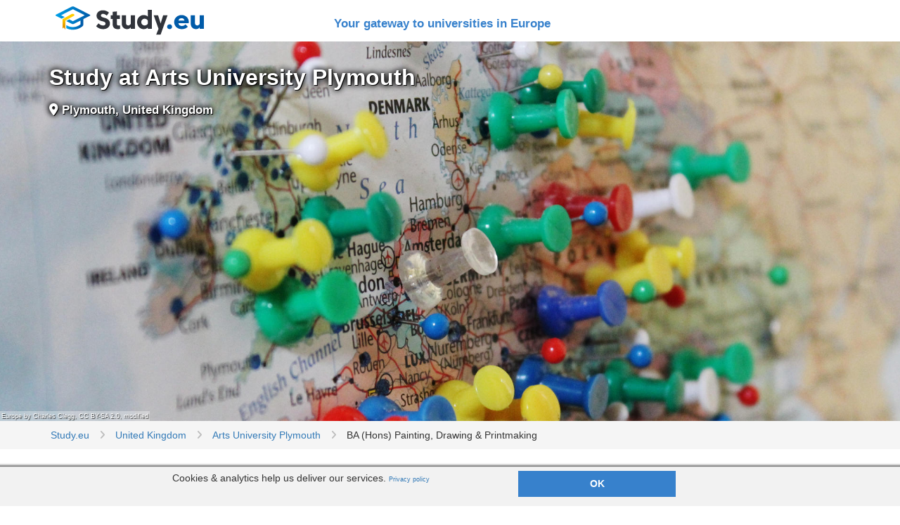

--- FILE ---
content_type: text/html; charset=utf-8
request_url: https://www.study.eu/university/arts-university-plymouth/painting-drawing-printmaking
body_size: 33021
content:
<!DOCTYPE html>
<html lang="en">
<head>
<script type="text/javascript">window.NREUM||(NREUM={});NREUM.info={"beacon":"bam.nr-data.net","errorBeacon":"bam.nr-data.net","licenseKey":"cb4ef145dd","applicationID":"55169925","transactionName":"Jg5fTRMJXFtQQBpHQwoGQ1gMC1VEGkFdWEY=","queueTime":2,"applicationTime":257,"agent":""}</script>
<script type="text/javascript">(window.NREUM||(NREUM={})).init={ajax:{deny_list:["bam.nr-data.net"]},feature_flags:["soft_nav"]};(window.NREUM||(NREUM={})).loader_config={licenseKey:"cb4ef145dd",applicationID:"55169925",browserID:"55170020"};;/*! For license information please see nr-loader-rum-1.306.0.min.js.LICENSE.txt */
(()=>{var e,t,r={122:(e,t,r)=>{"use strict";r.d(t,{a:()=>i});var n=r(944);function i(e,t){try{if(!e||"object"!=typeof e)return(0,n.R)(3);if(!t||"object"!=typeof t)return(0,n.R)(4);const r=Object.create(Object.getPrototypeOf(t),Object.getOwnPropertyDescriptors(t)),a=0===Object.keys(r).length?e:r;for(let o in a)if(void 0!==e[o])try{if(null===e[o]){r[o]=null;continue}Array.isArray(e[o])&&Array.isArray(t[o])?r[o]=Array.from(new Set([...e[o],...t[o]])):"object"==typeof e[o]&&"object"==typeof t[o]?r[o]=i(e[o],t[o]):r[o]=e[o]}catch(e){r[o]||(0,n.R)(1,e)}return r}catch(e){(0,n.R)(2,e)}}},154:(e,t,r)=>{"use strict";r.d(t,{OF:()=>c,RI:()=>i,WN:()=>u,bv:()=>a,eN:()=>l,gm:()=>o,mw:()=>s,sb:()=>d});var n=r(863);const i="undefined"!=typeof window&&!!window.document,a="undefined"!=typeof WorkerGlobalScope&&("undefined"!=typeof self&&self instanceof WorkerGlobalScope&&self.navigator instanceof WorkerNavigator||"undefined"!=typeof globalThis&&globalThis instanceof WorkerGlobalScope&&globalThis.navigator instanceof WorkerNavigator),o=i?window:"undefined"!=typeof WorkerGlobalScope&&("undefined"!=typeof self&&self instanceof WorkerGlobalScope&&self||"undefined"!=typeof globalThis&&globalThis instanceof WorkerGlobalScope&&globalThis),s=Boolean("hidden"===o?.document?.visibilityState),c=/iPad|iPhone|iPod/.test(o.navigator?.userAgent),d=c&&"undefined"==typeof SharedWorker,u=((()=>{const e=o.navigator?.userAgent?.match(/Firefox[/\s](\d+\.\d+)/);Array.isArray(e)&&e.length>=2&&e[1]})(),Date.now()-(0,n.t)()),l=()=>"undefined"!=typeof PerformanceNavigationTiming&&o?.performance?.getEntriesByType("navigation")?.[0]?.responseStart},163:(e,t,r)=>{"use strict";r.d(t,{j:()=>E});var n=r(384),i=r(741);var a=r(555);r(860).K7.genericEvents;const o="experimental.resources",s="register",c=e=>{if(!e||"string"!=typeof e)return!1;try{document.createDocumentFragment().querySelector(e)}catch{return!1}return!0};var d=r(614),u=r(944),l=r(122);const f="[data-nr-mask]",g=e=>(0,l.a)(e,(()=>{const e={feature_flags:[],experimental:{allow_registered_children:!1,resources:!1},mask_selector:"*",block_selector:"[data-nr-block]",mask_input_options:{color:!1,date:!1,"datetime-local":!1,email:!1,month:!1,number:!1,range:!1,search:!1,tel:!1,text:!1,time:!1,url:!1,week:!1,textarea:!1,select:!1,password:!0}};return{ajax:{deny_list:void 0,block_internal:!0,enabled:!0,autoStart:!0},api:{get allow_registered_children(){return e.feature_flags.includes(s)||e.experimental.allow_registered_children},set allow_registered_children(t){e.experimental.allow_registered_children=t},duplicate_registered_data:!1},browser_consent_mode:{enabled:!1},distributed_tracing:{enabled:void 0,exclude_newrelic_header:void 0,cors_use_newrelic_header:void 0,cors_use_tracecontext_headers:void 0,allowed_origins:void 0},get feature_flags(){return e.feature_flags},set feature_flags(t){e.feature_flags=t},generic_events:{enabled:!0,autoStart:!0},harvest:{interval:30},jserrors:{enabled:!0,autoStart:!0},logging:{enabled:!0,autoStart:!0},metrics:{enabled:!0,autoStart:!0},obfuscate:void 0,page_action:{enabled:!0},page_view_event:{enabled:!0,autoStart:!0},page_view_timing:{enabled:!0,autoStart:!0},performance:{capture_marks:!1,capture_measures:!1,capture_detail:!0,resources:{get enabled(){return e.feature_flags.includes(o)||e.experimental.resources},set enabled(t){e.experimental.resources=t},asset_types:[],first_party_domains:[],ignore_newrelic:!0}},privacy:{cookies_enabled:!0},proxy:{assets:void 0,beacon:void 0},session:{expiresMs:d.wk,inactiveMs:d.BB},session_replay:{autoStart:!0,enabled:!1,preload:!1,sampling_rate:10,error_sampling_rate:100,collect_fonts:!1,inline_images:!1,fix_stylesheets:!0,mask_all_inputs:!0,get mask_text_selector(){return e.mask_selector},set mask_text_selector(t){c(t)?e.mask_selector="".concat(t,",").concat(f):""===t||null===t?e.mask_selector=f:(0,u.R)(5,t)},get block_class(){return"nr-block"},get ignore_class(){return"nr-ignore"},get mask_text_class(){return"nr-mask"},get block_selector(){return e.block_selector},set block_selector(t){c(t)?e.block_selector+=",".concat(t):""!==t&&(0,u.R)(6,t)},get mask_input_options(){return e.mask_input_options},set mask_input_options(t){t&&"object"==typeof t?e.mask_input_options={...t,password:!0}:(0,u.R)(7,t)}},session_trace:{enabled:!0,autoStart:!0},soft_navigations:{enabled:!0,autoStart:!0},spa:{enabled:!0,autoStart:!0},ssl:void 0,user_actions:{enabled:!0,elementAttributes:["id","className","tagName","type"]}}})());var p=r(154),m=r(324);let h=0;const v={buildEnv:m.F3,distMethod:m.Xs,version:m.xv,originTime:p.WN},b={consented:!1},y={appMetadata:{},get consented(){return this.session?.state?.consent||b.consented},set consented(e){b.consented=e},customTransaction:void 0,denyList:void 0,disabled:!1,harvester:void 0,isolatedBacklog:!1,isRecording:!1,loaderType:void 0,maxBytes:3e4,obfuscator:void 0,onerror:void 0,ptid:void 0,releaseIds:{},session:void 0,timeKeeper:void 0,registeredEntities:[],jsAttributesMetadata:{bytes:0},get harvestCount(){return++h}},_=e=>{const t=(0,l.a)(e,y),r=Object.keys(v).reduce((e,t)=>(e[t]={value:v[t],writable:!1,configurable:!0,enumerable:!0},e),{});return Object.defineProperties(t,r)};var w=r(701);const x=e=>{const t=e.startsWith("http");e+="/",r.p=t?e:"https://"+e};var S=r(836),k=r(241);const R={accountID:void 0,trustKey:void 0,agentID:void 0,licenseKey:void 0,applicationID:void 0,xpid:void 0},A=e=>(0,l.a)(e,R),T=new Set;function E(e,t={},r,o){let{init:s,info:c,loader_config:d,runtime:u={},exposed:l=!0}=t;if(!c){const e=(0,n.pV)();s=e.init,c=e.info,d=e.loader_config}e.init=g(s||{}),e.loader_config=A(d||{}),c.jsAttributes??={},p.bv&&(c.jsAttributes.isWorker=!0),e.info=(0,a.D)(c);const f=e.init,m=[c.beacon,c.errorBeacon];T.has(e.agentIdentifier)||(f.proxy.assets&&(x(f.proxy.assets),m.push(f.proxy.assets)),f.proxy.beacon&&m.push(f.proxy.beacon),e.beacons=[...m],function(e){const t=(0,n.pV)();Object.getOwnPropertyNames(i.W.prototype).forEach(r=>{const n=i.W.prototype[r];if("function"!=typeof n||"constructor"===n)return;let a=t[r];e[r]&&!1!==e.exposed&&"micro-agent"!==e.runtime?.loaderType&&(t[r]=(...t)=>{const n=e[r](...t);return a?a(...t):n})})}(e),(0,n.US)("activatedFeatures",w.B),e.runSoftNavOverSpa&&=!0===f.soft_navigations.enabled&&f.feature_flags.includes("soft_nav")),u.denyList=[...f.ajax.deny_list||[],...f.ajax.block_internal?m:[]],u.ptid=e.agentIdentifier,u.loaderType=r,e.runtime=_(u),T.has(e.agentIdentifier)||(e.ee=S.ee.get(e.agentIdentifier),e.exposed=l,(0,k.W)({agentIdentifier:e.agentIdentifier,drained:!!w.B?.[e.agentIdentifier],type:"lifecycle",name:"initialize",feature:void 0,data:e.config})),T.add(e.agentIdentifier)}},234:(e,t,r)=>{"use strict";r.d(t,{W:()=>a});var n=r(836),i=r(687);class a{constructor(e,t){this.agentIdentifier=e,this.ee=n.ee.get(e),this.featureName=t,this.blocked=!1}deregisterDrain(){(0,i.x3)(this.agentIdentifier,this.featureName)}}},241:(e,t,r)=>{"use strict";r.d(t,{W:()=>a});var n=r(154);const i="newrelic";function a(e={}){try{n.gm.dispatchEvent(new CustomEvent(i,{detail:e}))}catch(e){}}},261:(e,t,r)=>{"use strict";r.d(t,{$9:()=>d,BL:()=>s,CH:()=>g,Dl:()=>_,Fw:()=>y,PA:()=>h,Pl:()=>n,Pv:()=>k,Tb:()=>l,U2:()=>a,V1:()=>S,Wb:()=>x,bt:()=>b,cD:()=>v,d3:()=>w,dT:()=>c,eY:()=>p,fF:()=>f,hG:()=>i,k6:()=>o,nb:()=>m,o5:()=>u});const n="api-",i="addPageAction",a="addToTrace",o="addRelease",s="finished",c="interaction",d="log",u="noticeError",l="pauseReplay",f="recordCustomEvent",g="recordReplay",p="register",m="setApplicationVersion",h="setCurrentRouteName",v="setCustomAttribute",b="setErrorHandler",y="setPageViewName",_="setUserId",w="start",x="wrapLogger",S="measure",k="consent"},289:(e,t,r)=>{"use strict";r.d(t,{GG:()=>o,Qr:()=>c,sB:()=>s});var n=r(878),i=r(389);function a(){return"undefined"==typeof document||"complete"===document.readyState}function o(e,t){if(a())return e();const r=(0,i.J)(e),o=setInterval(()=>{a()&&(clearInterval(o),r())},500);(0,n.sp)("load",r,t)}function s(e){if(a())return e();(0,n.DD)("DOMContentLoaded",e)}function c(e){if(a())return e();(0,n.sp)("popstate",e)}},324:(e,t,r)=>{"use strict";r.d(t,{F3:()=>i,Xs:()=>a,xv:()=>n});const n="1.306.0",i="PROD",a="CDN"},374:(e,t,r)=>{r.nc=(()=>{try{return document?.currentScript?.nonce}catch(e){}return""})()},384:(e,t,r)=>{"use strict";r.d(t,{NT:()=>o,US:()=>u,Zm:()=>s,bQ:()=>d,dV:()=>c,pV:()=>l});var n=r(154),i=r(863),a=r(910);const o={beacon:"bam.nr-data.net",errorBeacon:"bam.nr-data.net"};function s(){return n.gm.NREUM||(n.gm.NREUM={}),void 0===n.gm.newrelic&&(n.gm.newrelic=n.gm.NREUM),n.gm.NREUM}function c(){let e=s();return e.o||(e.o={ST:n.gm.setTimeout,SI:n.gm.setImmediate||n.gm.setInterval,CT:n.gm.clearTimeout,XHR:n.gm.XMLHttpRequest,REQ:n.gm.Request,EV:n.gm.Event,PR:n.gm.Promise,MO:n.gm.MutationObserver,FETCH:n.gm.fetch,WS:n.gm.WebSocket},(0,a.i)(...Object.values(e.o))),e}function d(e,t){let r=s();r.initializedAgents??={},t.initializedAt={ms:(0,i.t)(),date:new Date},r.initializedAgents[e]=t}function u(e,t){s()[e]=t}function l(){return function(){let e=s();const t=e.info||{};e.info={beacon:o.beacon,errorBeacon:o.errorBeacon,...t}}(),function(){let e=s();const t=e.init||{};e.init={...t}}(),c(),function(){let e=s();const t=e.loader_config||{};e.loader_config={...t}}(),s()}},389:(e,t,r)=>{"use strict";function n(e,t=500,r={}){const n=r?.leading||!1;let i;return(...r)=>{n&&void 0===i&&(e.apply(this,r),i=setTimeout(()=>{i=clearTimeout(i)},t)),n||(clearTimeout(i),i=setTimeout(()=>{e.apply(this,r)},t))}}function i(e){let t=!1;return(...r)=>{t||(t=!0,e.apply(this,r))}}r.d(t,{J:()=>i,s:()=>n})},555:(e,t,r)=>{"use strict";r.d(t,{D:()=>s,f:()=>o});var n=r(384),i=r(122);const a={beacon:n.NT.beacon,errorBeacon:n.NT.errorBeacon,licenseKey:void 0,applicationID:void 0,sa:void 0,queueTime:void 0,applicationTime:void 0,ttGuid:void 0,user:void 0,account:void 0,product:void 0,extra:void 0,jsAttributes:{},userAttributes:void 0,atts:void 0,transactionName:void 0,tNamePlain:void 0};function o(e){try{return!!e.licenseKey&&!!e.errorBeacon&&!!e.applicationID}catch(e){return!1}}const s=e=>(0,i.a)(e,a)},566:(e,t,r)=>{"use strict";r.d(t,{LA:()=>s,bz:()=>o});var n=r(154);const i="xxxxxxxx-xxxx-4xxx-yxxx-xxxxxxxxxxxx";function a(e,t){return e?15&e[t]:16*Math.random()|0}function o(){const e=n.gm?.crypto||n.gm?.msCrypto;let t,r=0;return e&&e.getRandomValues&&(t=e.getRandomValues(new Uint8Array(30))),i.split("").map(e=>"x"===e?a(t,r++).toString(16):"y"===e?(3&a()|8).toString(16):e).join("")}function s(e){const t=n.gm?.crypto||n.gm?.msCrypto;let r,i=0;t&&t.getRandomValues&&(r=t.getRandomValues(new Uint8Array(e)));const o=[];for(var s=0;s<e;s++)o.push(a(r,i++).toString(16));return o.join("")}},606:(e,t,r)=>{"use strict";r.d(t,{i:()=>a});var n=r(908);a.on=o;var i=a.handlers={};function a(e,t,r,a){o(a||n.d,i,e,t,r)}function o(e,t,r,i,a){a||(a="feature"),e||(e=n.d);var o=t[a]=t[a]||{};(o[r]=o[r]||[]).push([e,i])}},607:(e,t,r)=>{"use strict";r.d(t,{W:()=>n});const n=(0,r(566).bz)()},614:(e,t,r)=>{"use strict";r.d(t,{BB:()=>o,H3:()=>n,g:()=>d,iL:()=>c,tS:()=>s,uh:()=>i,wk:()=>a});const n="NRBA",i="SESSION",a=144e5,o=18e5,s={STARTED:"session-started",PAUSE:"session-pause",RESET:"session-reset",RESUME:"session-resume",UPDATE:"session-update"},c={SAME_TAB:"same-tab",CROSS_TAB:"cross-tab"},d={OFF:0,FULL:1,ERROR:2}},630:(e,t,r)=>{"use strict";r.d(t,{T:()=>n});const n=r(860).K7.pageViewEvent},646:(e,t,r)=>{"use strict";r.d(t,{y:()=>n});class n{constructor(e){this.contextId=e}}},687:(e,t,r)=>{"use strict";r.d(t,{Ak:()=>d,Ze:()=>f,x3:()=>u});var n=r(241),i=r(836),a=r(606),o=r(860),s=r(646);const c={};function d(e,t){const r={staged:!1,priority:o.P3[t]||0};l(e),c[e].get(t)||c[e].set(t,r)}function u(e,t){e&&c[e]&&(c[e].get(t)&&c[e].delete(t),p(e,t,!1),c[e].size&&g(e))}function l(e){if(!e)throw new Error("agentIdentifier required");c[e]||(c[e]=new Map)}function f(e="",t="feature",r=!1){if(l(e),!e||!c[e].get(t)||r)return p(e,t);c[e].get(t).staged=!0,g(e)}function g(e){const t=Array.from(c[e]);t.every(([e,t])=>t.staged)&&(t.sort((e,t)=>e[1].priority-t[1].priority),t.forEach(([t])=>{c[e].delete(t),p(e,t)}))}function p(e,t,r=!0){const o=e?i.ee.get(e):i.ee,c=a.i.handlers;if(!o.aborted&&o.backlog&&c){if((0,n.W)({agentIdentifier:e,type:"lifecycle",name:"drain",feature:t}),r){const e=o.backlog[t],r=c[t];if(r){for(let t=0;e&&t<e.length;++t)m(e[t],r);Object.entries(r).forEach(([e,t])=>{Object.values(t||{}).forEach(t=>{t[0]?.on&&t[0]?.context()instanceof s.y&&t[0].on(e,t[1])})})}}o.isolatedBacklog||delete c[t],o.backlog[t]=null,o.emit("drain-"+t,[])}}function m(e,t){var r=e[1];Object.values(t[r]||{}).forEach(t=>{var r=e[0];if(t[0]===r){var n=t[1],i=e[3],a=e[2];n.apply(i,a)}})}},699:(e,t,r)=>{"use strict";r.d(t,{It:()=>a,KC:()=>s,No:()=>i,qh:()=>o});var n=r(860);const i=16e3,a=1e6,o="SESSION_ERROR",s={[n.K7.logging]:!0,[n.K7.genericEvents]:!1,[n.K7.jserrors]:!1,[n.K7.ajax]:!1}},701:(e,t,r)=>{"use strict";r.d(t,{B:()=>a,t:()=>o});var n=r(241);const i=new Set,a={};function o(e,t){const r=t.agentIdentifier;a[r]??={},e&&"object"==typeof e&&(i.has(r)||(t.ee.emit("rumresp",[e]),a[r]=e,i.add(r),(0,n.W)({agentIdentifier:r,loaded:!0,drained:!0,type:"lifecycle",name:"load",feature:void 0,data:e})))}},741:(e,t,r)=>{"use strict";r.d(t,{W:()=>a});var n=r(944),i=r(261);class a{#e(e,...t){if(this[e]!==a.prototype[e])return this[e](...t);(0,n.R)(35,e)}addPageAction(e,t){return this.#e(i.hG,e,t)}register(e){return this.#e(i.eY,e)}recordCustomEvent(e,t){return this.#e(i.fF,e,t)}setPageViewName(e,t){return this.#e(i.Fw,e,t)}setCustomAttribute(e,t,r){return this.#e(i.cD,e,t,r)}noticeError(e,t){return this.#e(i.o5,e,t)}setUserId(e){return this.#e(i.Dl,e)}setApplicationVersion(e){return this.#e(i.nb,e)}setErrorHandler(e){return this.#e(i.bt,e)}addRelease(e,t){return this.#e(i.k6,e,t)}log(e,t){return this.#e(i.$9,e,t)}start(){return this.#e(i.d3)}finished(e){return this.#e(i.BL,e)}recordReplay(){return this.#e(i.CH)}pauseReplay(){return this.#e(i.Tb)}addToTrace(e){return this.#e(i.U2,e)}setCurrentRouteName(e){return this.#e(i.PA,e)}interaction(e){return this.#e(i.dT,e)}wrapLogger(e,t,r){return this.#e(i.Wb,e,t,r)}measure(e,t){return this.#e(i.V1,e,t)}consent(e){return this.#e(i.Pv,e)}}},782:(e,t,r)=>{"use strict";r.d(t,{T:()=>n});const n=r(860).K7.pageViewTiming},836:(e,t,r)=>{"use strict";r.d(t,{P:()=>s,ee:()=>c});var n=r(384),i=r(990),a=r(646),o=r(607);const s="nr@context:".concat(o.W),c=function e(t,r){var n={},o={},u={},l=!1;try{l=16===r.length&&d.initializedAgents?.[r]?.runtime.isolatedBacklog}catch(e){}var f={on:p,addEventListener:p,removeEventListener:function(e,t){var r=n[e];if(!r)return;for(var i=0;i<r.length;i++)r[i]===t&&r.splice(i,1)},emit:function(e,r,n,i,a){!1!==a&&(a=!0);if(c.aborted&&!i)return;t&&a&&t.emit(e,r,n);var s=g(n);m(e).forEach(e=>{e.apply(s,r)});var d=v()[o[e]];d&&d.push([f,e,r,s]);return s},get:h,listeners:m,context:g,buffer:function(e,t){const r=v();if(t=t||"feature",f.aborted)return;Object.entries(e||{}).forEach(([e,n])=>{o[n]=t,t in r||(r[t]=[])})},abort:function(){f._aborted=!0,Object.keys(f.backlog).forEach(e=>{delete f.backlog[e]})},isBuffering:function(e){return!!v()[o[e]]},debugId:r,backlog:l?{}:t&&"object"==typeof t.backlog?t.backlog:{},isolatedBacklog:l};return Object.defineProperty(f,"aborted",{get:()=>{let e=f._aborted||!1;return e||(t&&(e=t.aborted),e)}}),f;function g(e){return e&&e instanceof a.y?e:e?(0,i.I)(e,s,()=>new a.y(s)):new a.y(s)}function p(e,t){n[e]=m(e).concat(t)}function m(e){return n[e]||[]}function h(t){return u[t]=u[t]||e(f,t)}function v(){return f.backlog}}(void 0,"globalEE"),d=(0,n.Zm)();d.ee||(d.ee=c)},843:(e,t,r)=>{"use strict";r.d(t,{G:()=>a,u:()=>i});var n=r(878);function i(e,t=!1,r,i){(0,n.DD)("visibilitychange",function(){if(t)return void("hidden"===document.visibilityState&&e());e(document.visibilityState)},r,i)}function a(e,t,r){(0,n.sp)("pagehide",e,t,r)}},860:(e,t,r)=>{"use strict";r.d(t,{$J:()=>u,K7:()=>c,P3:()=>d,XX:()=>i,Yy:()=>s,df:()=>a,qY:()=>n,v4:()=>o});const n="events",i="jserrors",a="browser/blobs",o="rum",s="browser/logs",c={ajax:"ajax",genericEvents:"generic_events",jserrors:i,logging:"logging",metrics:"metrics",pageAction:"page_action",pageViewEvent:"page_view_event",pageViewTiming:"page_view_timing",sessionReplay:"session_replay",sessionTrace:"session_trace",softNav:"soft_navigations",spa:"spa"},d={[c.pageViewEvent]:1,[c.pageViewTiming]:2,[c.metrics]:3,[c.jserrors]:4,[c.spa]:5,[c.ajax]:6,[c.sessionTrace]:7,[c.softNav]:8,[c.sessionReplay]:9,[c.logging]:10,[c.genericEvents]:11},u={[c.pageViewEvent]:o,[c.pageViewTiming]:n,[c.ajax]:n,[c.spa]:n,[c.softNav]:n,[c.metrics]:i,[c.jserrors]:i,[c.sessionTrace]:a,[c.sessionReplay]:a,[c.logging]:s,[c.genericEvents]:"ins"}},863:(e,t,r)=>{"use strict";function n(){return Math.floor(performance.now())}r.d(t,{t:()=>n})},878:(e,t,r)=>{"use strict";function n(e,t){return{capture:e,passive:!1,signal:t}}function i(e,t,r=!1,i){window.addEventListener(e,t,n(r,i))}function a(e,t,r=!1,i){document.addEventListener(e,t,n(r,i))}r.d(t,{DD:()=>a,jT:()=>n,sp:()=>i})},908:(e,t,r)=>{"use strict";r.d(t,{d:()=>n,p:()=>i});var n=r(836).ee.get("handle");function i(e,t,r,i,a){a?(a.buffer([e],i),a.emit(e,t,r)):(n.buffer([e],i),n.emit(e,t,r))}},910:(e,t,r)=>{"use strict";r.d(t,{i:()=>a});var n=r(944);const i=new Map;function a(...e){return e.every(e=>{if(i.has(e))return i.get(e);const t="function"==typeof e?e.toString():"",r=t.includes("[native code]"),a=t.includes("nrWrapper");return r||a||(0,n.R)(64,e?.name||t),i.set(e,r),r})}},944:(e,t,r)=>{"use strict";r.d(t,{R:()=>i});var n=r(241);function i(e,t){"function"==typeof console.debug&&(console.debug("New Relic Warning: https://github.com/newrelic/newrelic-browser-agent/blob/main/docs/warning-codes.md#".concat(e),t),(0,n.W)({agentIdentifier:null,drained:null,type:"data",name:"warn",feature:"warn",data:{code:e,secondary:t}}))}},969:(e,t,r)=>{"use strict";r.d(t,{TZ:()=>n,XG:()=>s,rs:()=>i,xV:()=>o,z_:()=>a});const n=r(860).K7.metrics,i="sm",a="cm",o="storeSupportabilityMetrics",s="storeEventMetrics"},990:(e,t,r)=>{"use strict";r.d(t,{I:()=>i});var n=Object.prototype.hasOwnProperty;function i(e,t,r){if(n.call(e,t))return e[t];var i=r();if(Object.defineProperty&&Object.keys)try{return Object.defineProperty(e,t,{value:i,writable:!0,enumerable:!1}),i}catch(e){}return e[t]=i,i}}},n={};function i(e){var t=n[e];if(void 0!==t)return t.exports;var a=n[e]={exports:{}};return r[e](a,a.exports,i),a.exports}i.m=r,i.d=(e,t)=>{for(var r in t)i.o(t,r)&&!i.o(e,r)&&Object.defineProperty(e,r,{enumerable:!0,get:t[r]})},i.f={},i.e=e=>Promise.all(Object.keys(i.f).reduce((t,r)=>(i.f[r](e,t),t),[])),i.u=e=>"nr-rum-1.306.0.min.js",i.o=(e,t)=>Object.prototype.hasOwnProperty.call(e,t),e={},t="NRBA-1.306.0.PROD:",i.l=(r,n,a,o)=>{if(e[r])e[r].push(n);else{var s,c;if(void 0!==a)for(var d=document.getElementsByTagName("script"),u=0;u<d.length;u++){var l=d[u];if(l.getAttribute("src")==r||l.getAttribute("data-webpack")==t+a){s=l;break}}if(!s){c=!0;var f={296:"sha512-XHJAyYwsxAD4jnOFenBf2aq49/pv28jKOJKs7YGQhagYYI2Zk8nHflZPdd7WiilkmEkgIZQEFX4f1AJMoyzKwA=="};(s=document.createElement("script")).charset="utf-8",i.nc&&s.setAttribute("nonce",i.nc),s.setAttribute("data-webpack",t+a),s.src=r,0!==s.src.indexOf(window.location.origin+"/")&&(s.crossOrigin="anonymous"),f[o]&&(s.integrity=f[o])}e[r]=[n];var g=(t,n)=>{s.onerror=s.onload=null,clearTimeout(p);var i=e[r];if(delete e[r],s.parentNode&&s.parentNode.removeChild(s),i&&i.forEach(e=>e(n)),t)return t(n)},p=setTimeout(g.bind(null,void 0,{type:"timeout",target:s}),12e4);s.onerror=g.bind(null,s.onerror),s.onload=g.bind(null,s.onload),c&&document.head.appendChild(s)}},i.r=e=>{"undefined"!=typeof Symbol&&Symbol.toStringTag&&Object.defineProperty(e,Symbol.toStringTag,{value:"Module"}),Object.defineProperty(e,"__esModule",{value:!0})},i.p="https://js-agent.newrelic.com/",(()=>{var e={374:0,840:0};i.f.j=(t,r)=>{var n=i.o(e,t)?e[t]:void 0;if(0!==n)if(n)r.push(n[2]);else{var a=new Promise((r,i)=>n=e[t]=[r,i]);r.push(n[2]=a);var o=i.p+i.u(t),s=new Error;i.l(o,r=>{if(i.o(e,t)&&(0!==(n=e[t])&&(e[t]=void 0),n)){var a=r&&("load"===r.type?"missing":r.type),o=r&&r.target&&r.target.src;s.message="Loading chunk "+t+" failed: ("+a+": "+o+")",s.name="ChunkLoadError",s.type=a,s.request=o,n[1](s)}},"chunk-"+t,t)}};var t=(t,r)=>{var n,a,[o,s,c]=r,d=0;if(o.some(t=>0!==e[t])){for(n in s)i.o(s,n)&&(i.m[n]=s[n]);if(c)c(i)}for(t&&t(r);d<o.length;d++)a=o[d],i.o(e,a)&&e[a]&&e[a][0](),e[a]=0},r=self["webpackChunk:NRBA-1.306.0.PROD"]=self["webpackChunk:NRBA-1.306.0.PROD"]||[];r.forEach(t.bind(null,0)),r.push=t.bind(null,r.push.bind(r))})(),(()=>{"use strict";i(374);var e=i(566),t=i(741);class r extends t.W{agentIdentifier=(0,e.LA)(16)}var n=i(860);const a=Object.values(n.K7);var o=i(163);var s=i(908),c=i(863),d=i(261),u=i(241),l=i(944),f=i(701),g=i(969);function p(e,t,i,a){const o=a||i;!o||o[e]&&o[e]!==r.prototype[e]||(o[e]=function(){(0,s.p)(g.xV,["API/"+e+"/called"],void 0,n.K7.metrics,i.ee),(0,u.W)({agentIdentifier:i.agentIdentifier,drained:!!f.B?.[i.agentIdentifier],type:"data",name:"api",feature:d.Pl+e,data:{}});try{return t.apply(this,arguments)}catch(e){(0,l.R)(23,e)}})}function m(e,t,r,n,i){const a=e.info;null===r?delete a.jsAttributes[t]:a.jsAttributes[t]=r,(i||null===r)&&(0,s.p)(d.Pl+n,[(0,c.t)(),t,r],void 0,"session",e.ee)}var h=i(687),v=i(234),b=i(289),y=i(154),_=i(384);const w=e=>y.RI&&!0===e?.privacy.cookies_enabled;function x(e){return!!(0,_.dV)().o.MO&&w(e)&&!0===e?.session_trace.enabled}var S=i(389),k=i(699);class R extends v.W{constructor(e,t){super(e.agentIdentifier,t),this.agentRef=e,this.abortHandler=void 0,this.featAggregate=void 0,this.loadedSuccessfully=void 0,this.onAggregateImported=new Promise(e=>{this.loadedSuccessfully=e}),this.deferred=Promise.resolve(),!1===e.init[this.featureName].autoStart?this.deferred=new Promise((t,r)=>{this.ee.on("manual-start-all",(0,S.J)(()=>{(0,h.Ak)(e.agentIdentifier,this.featureName),t()}))}):(0,h.Ak)(e.agentIdentifier,t)}importAggregator(e,t,r={}){if(this.featAggregate)return;const n=async()=>{let n;await this.deferred;try{if(w(e.init)){const{setupAgentSession:t}=await i.e(296).then(i.bind(i,305));n=t(e)}}catch(e){(0,l.R)(20,e),this.ee.emit("internal-error",[e]),(0,s.p)(k.qh,[e],void 0,this.featureName,this.ee)}try{if(!this.#t(this.featureName,n,e.init))return(0,h.Ze)(this.agentIdentifier,this.featureName),void this.loadedSuccessfully(!1);const{Aggregate:i}=await t();this.featAggregate=new i(e,r),e.runtime.harvester.initializedAggregates.push(this.featAggregate),this.loadedSuccessfully(!0)}catch(e){(0,l.R)(34,e),this.abortHandler?.(),(0,h.Ze)(this.agentIdentifier,this.featureName,!0),this.loadedSuccessfully(!1),this.ee&&this.ee.abort()}};y.RI?(0,b.GG)(()=>n(),!0):n()}#t(e,t,r){if(this.blocked)return!1;switch(e){case n.K7.sessionReplay:return x(r)&&!!t;case n.K7.sessionTrace:return!!t;default:return!0}}}var A=i(630),T=i(614);class E extends R{static featureName=A.T;constructor(e){var t;super(e,A.T),this.setupInspectionEvents(e.agentIdentifier),t=e,p(d.Fw,function(e,r){"string"==typeof e&&("/"!==e.charAt(0)&&(e="/"+e),t.runtime.customTransaction=(r||"http://custom.transaction")+e,(0,s.p)(d.Pl+d.Fw,[(0,c.t)()],void 0,void 0,t.ee))},t),this.importAggregator(e,()=>i.e(296).then(i.bind(i,943)))}setupInspectionEvents(e){const t=(t,r)=>{t&&(0,u.W)({agentIdentifier:e,timeStamp:t.timeStamp,loaded:"complete"===t.target.readyState,type:"window",name:r,data:t.target.location+""})};(0,b.sB)(e=>{t(e,"DOMContentLoaded")}),(0,b.GG)(e=>{t(e,"load")}),(0,b.Qr)(e=>{t(e,"navigate")}),this.ee.on(T.tS.UPDATE,(t,r)=>{(0,u.W)({agentIdentifier:e,type:"lifecycle",name:"session",data:r})})}}var N=i(843),I=i(782);class j extends R{static featureName=I.T;constructor(e){super(e,I.T),y.RI&&((0,N.u)(()=>(0,s.p)("docHidden",[(0,c.t)()],void 0,I.T,this.ee),!0),(0,N.G)(()=>(0,s.p)("winPagehide",[(0,c.t)()],void 0,I.T,this.ee)),this.importAggregator(e,()=>i.e(296).then(i.bind(i,117))))}}class P extends R{static featureName=g.TZ;constructor(e){super(e,g.TZ),y.RI&&document.addEventListener("securitypolicyviolation",e=>{(0,s.p)(g.xV,["Generic/CSPViolation/Detected"],void 0,this.featureName,this.ee)}),this.importAggregator(e,()=>i.e(296).then(i.bind(i,623)))}}new class extends r{constructor(e){var t;(super(),y.gm)?(this.features={},(0,_.bQ)(this.agentIdentifier,this),this.desiredFeatures=new Set(e.features||[]),this.desiredFeatures.add(E),this.runSoftNavOverSpa=[...this.desiredFeatures].some(e=>e.featureName===n.K7.softNav),(0,o.j)(this,e,e.loaderType||"agent"),t=this,p(d.cD,function(e,r,n=!1){if("string"==typeof e){if(["string","number","boolean"].includes(typeof r)||null===r)return m(t,e,r,d.cD,n);(0,l.R)(40,typeof r)}else(0,l.R)(39,typeof e)},t),function(e){p(d.Dl,function(t){if("string"==typeof t||null===t)return m(e,"enduser.id",t,d.Dl,!0);(0,l.R)(41,typeof t)},e)}(this),function(e){p(d.nb,function(t){if("string"==typeof t||null===t)return m(e,"application.version",t,d.nb,!1);(0,l.R)(42,typeof t)},e)}(this),function(e){p(d.d3,function(){e.ee.emit("manual-start-all")},e)}(this),function(e){p(d.Pv,function(t=!0){if("boolean"==typeof t){if((0,s.p)(d.Pl+d.Pv,[t],void 0,"session",e.ee),e.runtime.consented=t,t){const t=e.features.page_view_event;t.onAggregateImported.then(e=>{const r=t.featAggregate;e&&!r.sentRum&&r.sendRum()})}}else(0,l.R)(65,typeof t)},e)}(this),this.run()):(0,l.R)(21)}get config(){return{info:this.info,init:this.init,loader_config:this.loader_config,runtime:this.runtime}}get api(){return this}run(){try{const e=function(e){const t={};return a.forEach(r=>{t[r]=!!e[r]?.enabled}),t}(this.init),t=[...this.desiredFeatures];t.sort((e,t)=>n.P3[e.featureName]-n.P3[t.featureName]),t.forEach(t=>{if(!e[t.featureName]&&t.featureName!==n.K7.pageViewEvent)return;if(this.runSoftNavOverSpa&&t.featureName===n.K7.spa)return;if(!this.runSoftNavOverSpa&&t.featureName===n.K7.softNav)return;const r=function(e){switch(e){case n.K7.ajax:return[n.K7.jserrors];case n.K7.sessionTrace:return[n.K7.ajax,n.K7.pageViewEvent];case n.K7.sessionReplay:return[n.K7.sessionTrace];case n.K7.pageViewTiming:return[n.K7.pageViewEvent];default:return[]}}(t.featureName).filter(e=>!(e in this.features));r.length>0&&(0,l.R)(36,{targetFeature:t.featureName,missingDependencies:r}),this.features[t.featureName]=new t(this)})}catch(e){(0,l.R)(22,e);for(const e in this.features)this.features[e].abortHandler?.();const t=(0,_.Zm)();delete t.initializedAgents[this.agentIdentifier]?.features,delete this.sharedAggregator;return t.ee.get(this.agentIdentifier).abort(),!1}}}({features:[E,j,P],loaderType:"lite"})})()})();</script>
  <title>Study Painting, Drawing &amp; Printmaking at Arts University Plymouth, the United Kingdom | Study.eu</title>
   
  <script type="importmap" data-turbo-track="reload">{
  "imports": {
    "@hotwired/turbo-rails": "/assets/turbo.min-f971c8640d593387ea5afa6f0b3f51d9868c8ab3b4ddf1c811da0ed00d67af2d.js",
    "@hotwired/stimulus": "/assets/stimulus.min-59f6a188a51873d87a6ae8218ac6e829404b5cacd7f2a8fb7249abfdec5ece6a.js",
    "@hotwired/stimulus-loading": "/assets/stimulus-loading-6024ee603e0509bba59098881b54a52936debca30ff797835b5ec6a4ef77ba37.js",
    "application": "/assets/application-66e3e0e7bafc067df3f8aad75224cb22613cb82315971ddc70c676fa09b178a1.js",
    "controllers/analytics_controller": "/assets/controllers/analytics_controller-6b0da98c724e3824b0640d0fdb9efee7d7d8a20f0458d0b027a661f6909674b3.js",
    "controllers/application": "/assets/controllers/application-44e5edd38372876617b8ba873a82d48737d4c089e5180f706bdea0bb7b6370be.js",
    "controllers": "/assets/controllers/index-d92597c94be3b5a5adba9c0f17fb1601585e59e54ed1e242cd99ce6f935198e5.js"
  }
}</script>
<link rel="modulepreload" href="/assets/turbo.min-f971c8640d593387ea5afa6f0b3f51d9868c8ab3b4ddf1c811da0ed00d67af2d.js">
<link rel="modulepreload" href="/assets/stimulus.min-59f6a188a51873d87a6ae8218ac6e829404b5cacd7f2a8fb7249abfdec5ece6a.js">
<link rel="modulepreload" href="/assets/stimulus-loading-6024ee603e0509bba59098881b54a52936debca30ff797835b5ec6a4ef77ba37.js">
<link rel="modulepreload" href="/assets/application-66e3e0e7bafc067df3f8aad75224cb22613cb82315971ddc70c676fa09b178a1.js">
<link rel="modulepreload" href="/assets/controllers/analytics_controller-6b0da98c724e3824b0640d0fdb9efee7d7d8a20f0458d0b027a661f6909674b3.js">
<link rel="modulepreload" href="/assets/controllers/application-44e5edd38372876617b8ba873a82d48737d4c089e5180f706bdea0bb7b6370be.js">
<link rel="modulepreload" href="/assets/controllers/index-d92597c94be3b5a5adba9c0f17fb1601585e59e54ed1e242cd99ce6f935198e5.js">
<script type="module">import "application"</script>
  <link rel="stylesheet" href="/assets/application-f39f056530987ae5d8d581dd1fbbcbce2db8f98a63a436e715013b2fb1bacaae.css" media="all" />
  <script src="/assets/sprockets_application-4419e26699a59d117f3d6586e85471fdf516ffad3bbd607ab877e92df6f66775.js"></script>
  
  <meta name="csrf-param" content="authenticity_token" />
<meta name="csrf-token" content="rSpR1MzoizrpvyH6e7pcHWRc-rz8DvHnYbEKzmZ7bhpGQnUxZ5c_KFFenzXI0T__A9e9sjcmHB2RiMFx4W6BGw" />
  
  
    
  
  <meta name="robots" content="noindex" />
  
  <link rel="icon" type="image/x-icon" href="/assets/favicon-ec3d7e65fc11163ce04bd7cb9a7c7f67645db573fc96bf522822789f7b2f6357.ico" />
  
  <meta name="description" content="Learn more about the BA (Hons) Painting, Drawing &amp; Printmaking at Arts University Plymouth in the United Kingdom." />
  <meta name="keywords" content="study in europe, universities, europe, master, bachelor, masters, bachelors, msc, bsc, llb, llm, phd, doctorate, university, study abroad" />
  <meta name="google-site-verification" content="9sv6t--Xh8SiHr58R3chJHOJVHixvhn6jBK8Qzc9Z9U" />
  <meta name="msvalidate.01" content="5E3AE5307267C1BED099C27EB59E264E" />  
  <meta name="viewport" content="width=device-width, initial-scale=1, maximum-scale=1">
  
  
  <link rel="canonical" href="https://www.study.eu/university/arts-university-plymouth" />
  
  <meta name="twitter:card" content="summary_large_image" />
  <meta name="twitter:site" content="@wwwStudyEU" />
  <meta name="twitter:title" content="Study Painting, Drawing &amp; Printmaking at Arts University Plymouth" />
  
  <meta property="og:title"  content="Study Painting, Drawing &amp; Printmaking at Arts University Plymouth" />
  
  
  
  
  
      <meta property="og:type" content="article" />
      <meta property="article:publisher" content="https://www.facebook.com/Studyeu-Study-in-Europe-168756646881605/" />
      <meta property="article:author" content="https://www.facebook.com/Studyeu-Study-in-Europe-168756646881605/" />
  
  <meta property="og:description" content="Learn more about the BA (Hons) Painting, Drawing &amp; Printmaking at Arts University Plymouth in the United Kingdom." />
  
  
</head>
<body>

  <nav id="navbar" class="navbar navbar-static-top container container-fluid">
  
  <div class="container">
    <div class="row" style="position: relative;">
        <div class="col-md-3 col-xs-9 navbar-header">
          <a class="navbar-brand" href="/" title="Study.eu">
            <img alt="Study.eu" class="homepage-logo" src="/assets/logo/study-eu-logo-eb8f0d3a2b0cbc3caa261060c1b1c07f56167765c220fdadbd3dd65176817a2a.svg" />
          </a>
        </div>
        <div class="col-md-8 bottom-align-text">
            <strong class="navbar-claim">Your gateway to universities in Europe</strong>
        </div>
        <div class="col-md-1 col-xs-3 navbar-search-link-container">
          <div class="navbar-search-link">
          </div>
        </div>
    </div>
</div>
  
</nav>

  <div class="container" id="div-main-container" role="main">

  </div>

  


<script type="application/ld+json">
{
  "@context": "http://schema.org",
  "@type": "EducationalOccupationalProgram",
  "name": "Painting, Drawing &amp; Printmaking",
  "educationalCredentialAwarded": "Bachelor of Arts (Honours)",
  "description": "BA (Hons) Painting, Drawing &amp; Printmaking at Arts University Plymouth",
  "url": "https://www.study.eu/university/painting-drawing-printmaking/painting-drawing-printmaking",
  "timeToComplete": "P36M",
  
  "provider": {
    "@type": "CollegeOrUniversity",
    "name": "Arts University Plymouth",
    "url": "https://www.study.eu/university/arts-university-plymouth",
    "location": "Plymouth, United Kingdom"
    }
  },
  "additionalProperty": [

  ]
}
</script> 

<input type="hidden"
    id="nationality-currency-attributes" 
    data-resource-id="22351" 
    data-resource-name="programme" />
<div class="header-image">
  <div class="container">
    <div class="header-image-cta">
      <h1>Study at Arts University Plymouth</h1>
      <h2><i class="fa-solid fa-location-dot"></i>&nbsp;Plymouth, United Kingdom</h2>
    </div>
  </div>
    <img alt="Study in Europe" title="Study in Europe" src="/assets/fallback/study-in-europe_1920-f341a4ce1b34a6a2b759a05c8dc4b8071754f256c567534cdba25a37c317ed42.jpg" />
    <div class="image-credits">
      <span class="image-credits-span">
        <a href="https://www.flickr.com/photos/glasgowamateur/7892308660" target="_blank" rel="nofollow">Europe</a> by Charles Clegg, <a href="https://creativecommons.org/licenses/by-sa/2.0" target="_blank" rel="nofollow">CC BY-SA 2.0</a>, modified
      </span>
    </div>  
</div>

<div class="div-breadcrumbs">
  <div class="container">
    <ol class="breadcrumb">
      <li><a href="/">Study.eu</a></li><i class="fa fa-angle-right breadcrumb-separator" aria-hidden="true"></i><li><a href="/country/united-kingdom">United Kingdom</a></li><i class="fa fa-angle-right breadcrumb-separator" aria-hidden="true"></i><li><a href="/university/arts-university-plymouth">Arts University Plymouth</a></li><i class="fa fa-angle-right breadcrumb-separator" aria-hidden="true"></i><li>BA (Hons) Painting, Drawing &amp; Printmaking</li>
    </ol>  
  </div>
</div> 

<script type="application/ld+json">
  {
  "@context": "http://schema.org",
  "@type": "BreadcrumbList",
  "itemListElement": [
    {
      "@type": "ListItem",
      "position": 1,
      "item": {
        "@id": "https://www.study.eu/",
        "name": "Study.eu"
      }
    },
    {
      "@type": "ListItem",
      "position": 2,
      "item": {
        "@id": "https://www.study.eu/country/united-kingdom",
        "name": "United Kingdom"
      }
    },
    {
      "@type": "ListItem",
      "position": 3,
      "item": {
        "@id": "https://www.study.eu/university/arts-university-plymouth",
        "name": "Arts University Plymouth"
      }
    },
    {
      "@type": "ListItem",
      "position": 4,
      "item": {
        "@id": "https://www.study.eu/university/arts-university-plymouth/painting-drawing-printmaking",
        "name": "BA (Hons) Painting, Drawing & Printmaking"
      }
    }
  ]
}
</script>


<div class="container" style="position: relative;">

  <div class="row">
  
    <div class="content col-md-8">

      <h1>Painting, Drawing &amp; Printmaking</h1>
      <h4>Bachelor of Arts (Honours) at Arts University Plymouth</h4>
      
      <div class="row">
        <div class="col-md-12 col-sm-12">
          <table class="table table-striped table-bordered">
          
            <tr>
              <th colspan="2">
                Programme details
              </th>
            </tr>
          
              <tr>
                <td>
                  Degree:
                </td>
                <td>
                  Bachelor of Arts (Honours) (BA (Hons))
                </td>
              </tr>
            
              <tr>
                <td>
                  Discipline:
                </td>
                <td>
                    <a title="Find more Bachelors in Fine Arts" data-track-click-ga="true" data-event-category="Discipline-to-Search Link" data-event-label="/university/arts-university-plymouth/painting-drawing-printmaking" href="/search?degreelevel=bachelor&amp;discipline=68&amp;sort=recommended">Fine Arts</a>
                    <br />
                </td>
              </tr>
            
              <tr>
                <td>
                  Duration:
                </td>
                <td>
                  3 years
                </td>
              </tr>
            
            
              <tr>
                <td>
                  Study modes:
                </td>
                <td>
                  full-time, 
                  part-time
                </td>
              </tr>
            
            
            
            
            

            
          
            

          </table>
        
        </div>
        
        
      
      </div>
      
      
        <p>
          <a id="btn-focus-inforequest-form" class="btn btn-primary" style="width: 100%;">
              Request information about study programmes in the United Kingdom
            &nbsp;<i class="fa fa-arrow-right" aria-hidden="true"></i>
          </a>
        </p>
        
        <script>
          $("#btn-focus-inforequest-form").click(function() {
            $("#new_student_request input").focus();
            $("#new_student_request input:text").first().focus()
            $("#new_student_request")[0].scrollIntoView({
              behavior: "smooth",
              block: "start",
            });
          });
        </script>


        <div class="similarprogramme" data-ga-similarprogramme-url="https://www.study.eu/university/university-of-pecs/b-m-sculpture" data-track-rendering-ga="true" data-event-category="Similar Programme Banner" data-event-label="https://www.study.eu/university/university-of-pecs/b-m-sculpture">

  <em>Other students were also interested in this programme:</em>
  
  <div class="panel panel-default" style="background-color: #eee;">
    <div class="panel-body">
      <div class="row">
      
        <div class="col-md-2 col-sm-2 col-xs-4 text-center">
          <a class="similarprogramme-link" data-track-click-ga="true" data-event-category="Similar Programme Banner" data-event-label="https://www.study.eu/university/university-of-pecs/b-m-sculpture" href="/university/university-of-pecs/b-m-sculpture">
              <img class="search-result-logo" src="https://study-eu.s3.eu-west-1.amazonaws.com/uploads/university/desktop_university-of-p-cs-logo.svg" />
</a>        </div>
        <div class="col-md-6 col-sm-6 col-xs-8">
          <a title="Study Sculpture at University of Pécs" class="similarprogramme-link" data-track-click-ga="true" data-event-category="Similar Programme Banner" data-event-label="https://www.study.eu/university/university-of-pecs/b-m-sculpture" href="/university/university-of-pecs/b-m-sculpture">
            Integrated Bachelor and Master<br />
            <strong>Sculpture</strong><br />
            University of Pécs (Hungary)
</a>        </div>
        <div class="col-md-4 col-sm-4 col-xs-12" style="min-height: 100% !important; vertical-align:middle !important;">
          <p>
            <a class="btn btn-primary search-result-button similarprogramme-link" data-track-click-ga="true" data-event-category="Similar Programme Banner" data-event-label="https://www.study.eu/university/university-of-pecs/b-m-sculpture" href="/university/university-of-pecs/b-m-sculpture">Learn more now</a>
          </p>
        </div>
      </div>
    </div>
  </div>
  
</div> 

  
  

      
      
      
      
      
        <div>
          <a href="/search?degreelevel=bachelor&amp;disciplines=68&amp;sort=recommended" data-track-click-ga="true" data-event-category="Find-other-Programme Button" data-event-label="/university/arts-university-plymouth/painting-drawing-printmaking">
            <button class="btn btn-lg btn-success" id="programme-search-form-submit" style="white-space: normal !important;">
              Find more Bachelors in Fine Arts
            </button>
          </a>
        </div>
      
      
      
      <div style="margin-top: 8em;">
        <div class="bnnr-container">

  <a target="_blank" rel="nofollow" data-track-rendering-ga="true" data-track-click-ga="true" data-track-click="true" data-event-category="BC" data-event-label="2026-1 Audencia" data-trackvalue-bc-id="580" data-trackvalue-href="https://www.audencia.com/en/our-programs/lp/early-application-scholarship?utm_medium=display&amp;utm_source=media_digital&amp;utm_campaign=International&amp;utm_term=Study.EU%20EAS%20Campaign&amp;utm_content=All%20programs" data-trackvalue-university-id="1053" href="https://www.audencia.com/en/our-programs/lp/early-application-scholarship?utm_medium=display&amp;utm_source=media_digital&amp;utm_campaign=International&amp;utm_term=Study.EU%20EAS%20Campaign&amp;utm_content=All%20programs">
    <picture>
          <source media="(max-width: 999px)" srcset="https://study-eu.s3.eu-west-1.amazonaws.com/uploads/bc/bc-2025-12-audencia-mobile.gif" >
          <source media="(min-width: 1000px)" srcset="https://study-eu.s3.eu-west-1.amazonaws.com/uploads/bc/bc-2025-12-audencia-desktop.gif" >
  
    <img class="bnnr" loading="lazy" src="https://study-eu.s3.eu-west-1.amazonaws.com/uploads/bc/bc-2025-12-audencia-desktop.gif" />
    </picture>
</a></div>

      </div>
    
      
      <div class="row">
        

        
      </div>
      
 
    
    
    </div>

    <div class="sidebar col-sm-12 col-md-4">
    
        <div class="col-md-12 col-sm-12">
          
<br/><br/>
<div id="sidebar-affix-container"><!--  data-spy="affix" data-offset-top="760" data-offset-bottom="780" data-offset-bottom="200"> -->
<form class="new_student_request" id="new_student_request" action="/student_requests" accept-charset="UTF-8" data-remote="true" method="post"><input type="hidden" name="authenticity_token" value="7gtULXz4gFnyOLWFcjPZFLZ-MDGlKja6C0oBQFAGeAUFY3DI14c0S0rZC0rBWLr20fV3P24C20D7c8r_1xOXBA" autocomplete="off" />
  <input type="hidden" name="student_request[programme_id]" value="22351"/>
  <div class="panel panel-success">
    <div class="panel-heading">
            <h4>Learn more about Bachelors in Fine Arts</h4>
    </div>

    <div class="panel-body">
      <div class="row">
        <div class="col-md-12 col-sm-12">
            <p>Interested in studying <strong>Fine Arts</strong>? Fill in your details and get information about more Bachelors in <span style="white-space: nowrap;">the United Kingdom<img alt="United Kingdom - Flag" title="United Kingdom - Flag" class="country-flag student-request-country-flag" src="https://study-eu.s3.eu-west-1.amazonaws.com/uploads/country/desktop_united-kingdom-42-logo.png" /></span> and elsewhere in Europe:</p>
        
        </div>
      </div>

      <div class="row">
        <div class="col-md-12 col-sm-12">
          <div class="form-group has-feedback has-feedback-right">
            <label class="control-label request-form-label">First name</label>
            <input class="form-control" placeholder="First name" type="text" name="student_request[first_name]" id="student_request_first_name" />
            <i class="glyphicon form-control-feedback"></i>
          </div>
        </div>
      </div>

      <div class="row">
        <div class="col-md-12 col-sm-12">
          <div class="form-group has-feedback has-feedback-right">
            <label class="control-label request-form-label">Last name</label>
            <input class="form-control" placeholder="Last name" type="text" name="student_request[last_name]" id="student_request_last_name" />
            <i class="glyphicon form-control-feedback"></i>
          </div>
        </div>
      </div>

      <div class="row">
        <div class="col-md-12 col-sm-12">
          <div class="form-group has-feedback has-feedback-right">
            <label class="control-label request-form-label">Nationality<span id="nationality-double-check-label" style="display: none;"> &ndash; please confirm:</span></label>
            <select name="student_request[nationality]" id="student_request_nationality">
              <option></option>
</select>            <i class="glyphicon form-control-feedback"></i>
            <div id="nationality-double-check-warning" style="display: none;">Are you a national of this country? If yes, simply submit the form again to confirm.</div>
          </div>
        </div>
      </div>

      <!--
                <div class="row">
                  <div class="col-md-12 col-sm-12">
                    <div class="form-group has-feedback has-feedback-right">
                      <label class="control-label request-form-label">Campus preference</label>
                      <select id="student_request_campus_preference" class="form-control">
                        <option></option>
                        <option>No preference</option>
                      </select>
                      <i class="glyphicon form-control-feedback"></i>
                    </div>
                  </div>
                </div>                
//-->


      <div class="row">
        <div class="col-md-12 col-sm-12">
          <div class="form-group has-feedback has-feedback-right">
            <label class="control-label request-form-label">Year of birth</label>
            <input class="form-control" placeholder="Year" maxlength="4" size="4" type="text" name="student_request[year_of_birth]" id="student_request_year_of_birth" />
            <i class="glyphicon form-control-feedback"></i>
          </div>
        </div>
      </div>

      <div class="row">
        <div class="col-md-12 col-sm-12">
          <div class="form-group has-feedback has-feedback-right">
            <label class="control-label request-form-label">E-mail</label>
            <input class="form-control" placeholder="E-mail" type="email" name="student_request[email]" id="student_request_email" />
            <i class="glyphicon form-control-feedback"></i>
          </div>
        </div>
      </div>


      <div class="row" style="display: none;">
        <div class="col-md-12 col-sm-12">
          <div class="form-group has-feedback has-feedback-right">
            <label class="control-label request-form-label">Phone number <span class="request-form-label-tiny">including country code</span></label>
            <input class="form-control" placeholder="Phone number (optional)" type="tel" name="student_request[phone]" id="student_request_phone" />
            <i class="glyphicon form-control-feedback"></i>
          </div>
        </div>
      </div>
      
      <div class="row">
        <div class="col-md-12 col-sm-12">
          <div class="form-group has-feedback has-feedback-right">
            <label class="control-label request-form-label">I want to start studying in ...</label>
            <select name="student_request[desired_start]" id="student_request_desired_start"><option value=""></option>
<option value="2026">2026</option>
<option value="2027">2027</option>
<option value="2028">2028</option>
<option value="2029 or later">2029 or later</option></select>
            <i class="glyphicon form-control-feedback"></i>
          </div>
        </div>
      </div>
      

      <hr class="hr-student-request" />


      <div class="row">
        <div class="col-md-12 col-sm-12">
          <div class="checkbox checkbox-success">
            <input name="student_request[optin_ppolicy_given]" type="hidden" value="0" autocomplete="off" /><input class="form-check-input" type="checkbox" value="1" name="student_request[optin_ppolicy_given]" id="student_request_optin_ppolicy_given" />
            <label for="student_request_optin_ppolicy_given" class="request-form-privacy">Tick this box to agree to our&nbsp;<a href="https://www.study.eu/page/privacy-policy" target="_blank">privacy&nbsp;policy</a>.
            We respect and protect your personal data.</label>
          </div>
        </div>
      </div>
      
      <div class="row">
        <div class="col-md-12 col-sm-12" id="div-student-request-submit">
          <div class="form-group">
            <input type="button" id="student-request-submit" class="btn btn-primary btn-success" value="Yes, keep me informed!" />
          </div>
          <div class="form-error-message" style="display: none;">Please double-check the form inputs and then submit again.</div>
            
        </div>

        <div class="col-md-12 col-sm-12" id="div-student-request-submitting">
          <p>
            <img alt="Working..." src="/assets/ajax-loader-white-3d0eaafca10b29dd00e7960a95712f89f62969536226e0216f90fb57705e7516.gif" />&nbsp;Submitting request...
          </p>
        </div>

        <div class="col-md-12 col-sm-12" id="div-student-request-success">
          <p>
            <i class="fa fa-check" aria-hidden="true"></i> Your request has been submitted!
          </p>
        </div>

      </div>

    </div>

  </div>
</form></div>


<script>

  var affixTop = -1;
  var affixBottom = -1;
  
  var windowHeightSufficient = false;
  var sidebarSameLevel = false;
  var contentLongerThanSidebar = false;
  
  function checkAffixConditions() {
    windowHeightSufficient = ($("#sidebar-affix-container").height() + 20) < $(window).height();
    sidebarSameLevel = $("div.sidebar").offset().top == $("div.content").offset().top;
    contentLongerThanSidebar = $("div.sidebar").height() < $("div.content").height();
    return (windowHeightSufficient && sidebarSameLevel && contentLongerThanSidebar);
  }
  
  function resetAffixOffets() {
    console.log("resetAffixOffets()");
    
    affixTop = $("#sidebar-affix-container").offset().top - 20;
      
    affixBottom = $(document).height() - ( $("div.content").offset().top + $("div.content").height() ) + 20;
    
    console.log("affixTop: "+affixTop+"\naffixBottom: "+affixBottom);
  }
    
  function initAffix() {
    console.log("initAffix()");
    
    $('#sidebar-affix-container').affix({
      offset: {
        top: affixTop,
        bottom: affixBottom,
      }
    })
    
    $("#sidebar-affix-container").css("max-width", ""+$("#sidebar-affix-container").parent().width()+"px"); // The current width in pixels depends on the container, make sure it becomes the maximum
  }
  
  var resizeTimer;
  $(window).on("resize", function() {
    // Check and potentially reset affix. This is wrapped in a timeout function to make sure the window-resizing has finished
    clearTimeout(resizeTimer);
    resizeTimer = setTimeout(function() {
      console.log("within the timeout");
      debugger;
      if (checkAffixConditions()) {
        console.log("yay");
        resetAffixOffets();
        //       if (!$("#sidebar-affix-container").data("bs.affix") == null) {
        //         $("#sidebar-affix-container").data("bs.affix").options.offset.top = affixTop;
        //       } else {
        //         initAffix();
        //       }
        initAffix();
      } else {
        $(window).off(".affix");
        $("#sidebar-affix-container").removeClass("affix affix-top affix-bottom").removeData("bs.affix");        
        $("#sidebar-affix-container").css("max-width", ""+$("#sidebar-affix-container").parent().width()+"px"); // The current width in pixels depends on the container, make sure it becomes the maximum
        //$("#sidebar-affix-container").data("bs.affix").options.offset.top = 1000000000;
      }   
    }, 250);
  });
  
</script>


<script>
  function testf(){
    console.log('test')
    }

  var world_countries_phone = {"Afghanistan":93,"Aland Islands":"358 18","Albania":355,"Algeria":213,"American Samoa":"1 684","Andorra":376,"Angola":244,"Anguilla":"1 264","Antigua and Barbuda":"1 268","Argentina":54,"Armenia":374,"Aruba":297,"Australia":61,"Austria":43,"Azerbaijan":994,"Bahamas":"1 242","Bahrain":973,"Bangladesh":880,"Barbados":"1 246","Belarus":375,"Belgium":32,"Belize":501,"Benin":229,"Bermuda":"1 441","Bhutan":975,"Bolivia":591,"Bonaire, Saint Eustatius and Saba":599,"Bosnia and Herzegovina":387,"Botswana":267,"Bouvet Island":47,"Brazil":55,"British Indian Ocean Territory":246,"Brunei Darussalam":673,"Bulgaria":359,"Burkina Faso":226,"Burundi":257,"Cambodia":855,"Cameroon":237,"Canada":1,"Cape Verde":238,"Cayman Islands":"1 345","Central African Republic":236,"Chad":235,"Chile":56,"China":86,"Christmas Island":"61 89164","Cocos (Keeling) Islands":"61 89162","Colombia":57,"Comoros":269,"Congo":242,"Congo, The Democratic Republic of the":243,"Cook Islands":682,"Costa Rica":506,"Cote d'Ivoire":225,"Croatia":385,"Cuba":53,"Curacao":"599 9","Cyprus":357,"Czech Republic":420,"Denmark":45,"Djibouti":253,"Dominica":"1 767","Dominican Republic":1,"Ecuador":593,"Egypt":20,"El Salvador":503,"Equatorial Guinea":240,"Eritrea":291,"Estonia":372,"Ethiopia":251,"Falkland Islands (Malvinas)":500,"Faroe Islands":298,"Fiji":679,"Finland":358,"France":33,"French Guiana":594,"French Polynesia":689,"Gabon":241,"Gambia":220,"Georgia":995,"Germany":49,"Ghana":233,"Gibraltar":350,"Greece":30,"Greenland":299,"Grenada":"1 473","Guadeloupe":590,"Guam":"1 671","Guatemala":502,"Guernsey":44,"Guinea":224,"Guinea-Bissau":245,"Guyana":592,"Haiti":509,"Holy See (Vatican City State)":"39 06 698","Honduras":504,"Hong Kong":852,"Hungary":36,"Iceland":354,"India":91,"Indonesia":62,"Iran, Islamic Republic of":98,"Iraq":964,"Ireland":353,"Isle of Man":44,"Israel":972,"Italy":39,"Jamaica":"1 876","Japan":81,"Jersey":"44 1534","Jordan":962,"Kazakhstan":7,"Kenya":254,"Kiribati":686,"Korea, Democratic People's Republic of":850,"Korea, Republic of":82,"Kosovo":383,"Kuwait":965,"Kyrgyzstan":996,"Lao People's Democratic Republic":856,"Latvia":371,"Lebanon":961,"Lesotho":266,"Liberia":231,"Libyan Arab Jamahiriya":218,"Liechtenstein":423,"Lithuania":370,"Luxembourg":352,"Macao":853,"Madagascar":261,"Malawi":265,"Malaysia":60,"Maldives":960,"Mali":223,"Malta":356,"Marshall Islands":692,"Martinique":596,"Mauritania":222,"Mauritius":230,"Mayotte":262,"Mexico":52,"Micronesia, Federated States of":691,"Moldova, Republic of":373,"Monaco":377,"Mongolia":976,"Montenegro":382,"Montserrat":"1 664","Morocco":212,"Mozambique":258,"Myanmar":95,"Namibia":264,"Nauru":674,"Nepal":977,"Netherlands":31,"New Caledonia":687,"New Zealand":64,"Nicaragua":505,"Niger":227,"Nigeria":234,"Niue":683,"Norfolk Island":"672 3","North Macedonia":389,"Northern Mariana Islands":"1 670","Norway":47,"Oman":968,"Pakistan":92,"Palau":680,"Palestine, State of":970,"Panama":507,"Papua New Guinea":675,"Paraguay":595,"Peru":51,"Philippines":63,"Pitcairn":64,"Poland":48,"Portugal":351,"Puerto Rico":1,"Qatar":974,"Reunion":262,"Romania":40,"Russian Federation":7,"Rwanda":250,"Saint Bartelemey":590,"Saint Helena":290,"Saint Kitts and Nevis":"1 869","Saint Lucia":"1 758","Saint Martin":590,"Saint Pierre and Miquelon":508,"Saint Vincent and the Grenadines":"1 784","Samoa":685,"San Marino":378,"Sao Tome and Principe":239,"Saudi Arabia":966,"Senegal":221,"Serbia":381,"Seychelles":248,"Sierra Leone":232,"Singapore":65,"Sint Maarten":"1 721","Slovakia":421,"Slovenia":386,"Solomon Islands":677,"Somalia":252,"South Africa":27,"South Georgia":500,"South Sudan":211,"Spain":34,"Sri Lanka":94,"Sudan":249,"Suriname":597,"Swaziland":268,"Sweden":46,"Switzerland":41,"Syrian Arab Republic":963,"Taiwan":886,"Tajikistan":992,"Tanzania, United Republic of":255,"Thailand":66,"Timor-Leste":670,"Togo":228,"Tokelau":690,"Tonga":676,"Trinidad and Tobago":"1 868","Tunisia":216,"Turkey":90,"Turkmenistan":993,"Turks and Caicos Islands":"1 649","Tuvalu":688,"Uganda":256,"Ukraine":380,"United Arab Emirates (UAE)":971,"United Kingdom (UK)":44,"United States (USA)":1,"Uruguay":598,"Uzbekistan":998,"Vanuatu":678,"Venezuela":58,"Vietnam":84,"Virgin Islands, British":"1 284","Virgin Islands, U.S.":"1 340","Wallis and Futuna":681,"Western Sahara":212,"Yemen":967,"Zambia":260,"Zimbabwe":263};
  var world_countries_phone_names = $.map(world_countries_phone, function (obj, key) { return key; });
  var world_countries_phone_codes = $.map(world_countries_phone, function (obj, key) { return obj; });
  var world_countries_names = [["Afghanistan","AF"],["Aland Islands","AX"],["Albania","AL"],["Algeria","DZ"],["American Samoa","AS"],["Andorra","AD"],["Angola","AO"],["Anguilla","AI"],["Antigua and Barbuda","AG"],["Argentina","AR"],["Armenia","AM"],["Aruba","AW"],["Australia","AU"],["Austria","AT"],["Azerbaijan","AZ"],["Bahamas","BS"],["Bahrain","BH"],["Bangladesh","BD"],["Barbados","BB"],["Belarus","BY"],["Belgium","BE"],["Belize","BZ"],["Benin","BJ"],["Bermuda","BM"],["Bhutan","BT"],["Bolivia","BO"],["Bonaire, Saint Eustatius and Saba","BQ"],["Bosnia and Herzegovina","BA"],["Botswana","BW"],["Brazil","BR"],["British Indian Ocean Territory","IO"],["Brunei Darussalam","BN"],["Bulgaria","BG"],["Burkina Faso","BF"],["Burundi","BI"],["Cambodia","KH"],["Cameroon","CM"],["Canada","CA"],["Cape Verde","CV"],["Cayman Islands","KY"],["Central African Republic","CF"],["Chad","TD"],["Chile","CL"],["China","CN"],["Christmas Island","CX"],["Cocos (Keeling) Islands","CC"],["Colombia","CO"],["Comoros","KM"],["Congo","CG"],["Congo, The Democratic Republic of the","CD"],["Cook Islands","CK"],["Costa Rica","CR"],["Cote d'Ivoire","CI"],["Croatia","HR"],["Cuba","CU"],["Curacao","CW"],["Cyprus","CY"],["Czech Republic","CZ"],["Denmark","DK"],["Djibouti","DJ"],["Dominica","DM"],["Dominican Republic","DO"],["Ecuador","EC"],["Egypt","EG"],["El Salvador","SV"],["Equatorial Guinea","GQ"],["Eritrea","ER"],["Estonia","EE"],["Ethiopia","ET"],["Falkland Islands (Malvinas)","FK"],["Faroe Islands","FO"],["Fiji","FJ"],["Finland","FI"],["France","FR"],["French Guiana","GF"],["French Polynesia","PF"],["Gabon","GA"],["Gambia","GM"],["Georgia","GE"],["Germany","DE"],["Ghana","GH"],["Gibraltar","GI"],["Greece","GR"],["Greenland","GL"],["Grenada","GD"],["Guadeloupe","GP"],["Guam","GU"],["Guatemala","GT"],["Guernsey","GG"],["Guinea","GN"],["Guinea-Bissau","GW"],["Guyana","GY"],["Haiti","HT"],["Holy See (Vatican City State)","VA"],["Honduras","HN"],["Hong Kong","HK"],["Hungary","HU"],["Iceland","IS"],["India","IN"],["Indonesia","ID"],["Iran, Islamic Republic of","IR"],["Iraq","IQ"],["Ireland","IE"],["Isle of Man","IM"],["Israel","IL"],["Italy","IT"],["Jamaica","JM"],["Japan","JP"],["Jersey","JE"],["Jordan","JO"],["Kazakhstan","KZ"],["Kenya","KE"],["Kiribati","KI"],["Korea, Democratic People's Republic of","KP"],["Korea, Republic of","KR"],["Kosovo","XK"],["Kuwait","KW"],["Kyrgyzstan","KG"],["Lao People's Democratic Republic","LA"],["Latvia","LV"],["Lebanon","LB"],["Lesotho","LS"],["Liberia","LR"],["Libyan Arab Jamahiriya","LY"],["Liechtenstein","LI"],["Lithuania","LT"],["Luxembourg","LU"],["Macao","MO"],["Madagascar","MG"],["Malawi","MW"],["Malaysia","MY"],["Maldives","MV"],["Mali","ML"],["Malta","MT"],["Marshall Islands","MH"],["Martinique","MQ"],["Mauritania","MR"],["Mauritius","MU"],["Mayotte","YT"],["Mexico","MX"],["Micronesia, Federated States of","FM"],["Moldova, Republic of","MD"],["Monaco","MC"],["Mongolia","MN"],["Montenegro","ME"],["Montserrat","MS"],["Morocco","MA"],["Mozambique","MZ"],["Myanmar","MM"],["Namibia","NA"],["Nauru","NR"],["Nepal","NP"],["Netherlands","NL"],["New Caledonia","NC"],["New Zealand","NZ"],["Nicaragua","NI"],["Niger","NE"],["Nigeria","NG"],["Niue","NU"],["Norfolk Island","NF"],["Northern Mariana Islands","MP"],["North Macedonia","MK"],["Norway","NO"],["Oman","OM"],["Pakistan","PK"],["Palau","PW"],["Palestine, State of","PS"],["Panama","PA"],["Papua New Guinea","PG"],["Paraguay","PY"],["Peru","PE"],["Philippines","PH"],["Pitcairn","PN"],["Poland","PL"],["Portugal","PT"],["Puerto Rico","PR"],["Qatar","QA"],["Reunion","RE"],["Romania","RO"],["Russian Federation","RU"],["Rwanda","RW"],["Saint Bartelemey","BL"],["Saint Helena","SH"],["Saint Kitts and Nevis","KN"],["Saint Lucia","LC"],["Saint Martin","MF"],["Saint Pierre and Miquelon","PM"],["Saint Vincent and the Grenadines","VC"],["Samoa","WS"],["San Marino","SM"],["Sao Tome and Principe","ST"],["Saudi Arabia","SA"],["Senegal","SN"],["Serbia","RS"],["Seychelles","SC"],["Sierra Leone","SL"],["Singapore","SG"],["Sint Maarten","SX"],["Slovakia","SK"],["Slovenia","SI"],["Solomon Islands","SB"],["Somalia","SO"],["South Africa","ZA"],["South Georgia","GS"],["South Sudan","SS"],["Spain","ES"],["Sri Lanka","LK"],["Sudan","SD"],["Suriname","SR"],["Swaziland","SZ"],["Sweden","SE"],["Switzerland","CH"],["Syrian Arab Republic","SY"],["Taiwan","TW"],["Tajikistan","TJ"],["Tanzania, United Republic of","TZ"],["Thailand","TH"],["Timor-Leste","TL"],["Togo","TG"],["Tokelau","TK"],["Tonga","TO"],["Trinidad and Tobago","TT"],["Tunisia","TN"],["Turkey","TR"],["Turkmenistan","TM"],["Turks and Caicos Islands","TC"],["Tuvalu","TV"],["Uganda","UG"],["Ukraine","UA"],["United Arab Emirates (UAE)","AE"],["United Kingdom (UK)","GB"],["United States (USA)","US"],["Uruguay","UY"],["Uzbekistan","UZ"],["Vanuatu","VU"],["Venezuela","VE"],["Vietnam","VN"],["Virgin Islands, British","VG"],["Virgin Islands, U.S.","VI"],["Wallis and Futuna","WF"],["Western Sahara","EH"],["Yemen","YE"],["Zambia","ZM"],["Zimbabwe","ZW"]]
  //var world_countries_names = ["Afghanistan","Aland Islands","Albania","Algeria","American Samoa","Andorra","Angola","Anguilla","Antigua and Barbuda","Argentina","Armenia","Aruba","Australia","Austria","Azerbaijan","Bahamas","Bahrain","Bangladesh","Barbados","Belarus","Belgium","Belize","Benin","Bermuda","Bhutan","Bolivia","Bonaire, Saint Eustatius and Saba","Bosnia and Herzegovina","Botswana","Brazil","British Indian Ocean Territory","Brunei Darussalam","Bulgaria","Burkina Faso","Burundi","Cambodia","Cameroon","Canada","Cape Verde","Cayman Islands","Central African Republic","Chad","Chile","China","Christmas Island","Cocos (Keeling) Islands","Colombia","Comoros","Congo","Congo, The Democratic Republic of the","Cook Islands","Costa Rica","Cote d'Ivoire","Croatia","Cuba","Curacao","Cyprus","Czech Republic","Denmark","Djibouti","Dominica","Dominican Republic","Ecuador","Egypt","El Salvador","Equatorial Guinea","Eritrea","Estonia","Ethiopia","Falkland Islands (Malvinas)","Faroe Islands","Fiji","Finland","France","French Guiana","French Polynesia","Gabon","Gambia","Georgia","Germany","Ghana","Gibraltar","Greece","Greenland","Grenada","Guadeloupe","Guam","Guatemala","Guernsey","Guinea","Guinea-Bissau","Guyana","Haiti","Holy See (Vatican City State)","Honduras","Hong Kong","Hungary","Iceland","India","Indonesia","Iran, Islamic Republic of","Iraq","Ireland","Isle of Man","Israel","Italy","Jamaica","Japan","Jersey","Jordan","Kazakhstan","Kenya","Kiribati","Korea, Democratic People's Republic of","Korea, Republic of","Kosovo","Kuwait","Kyrgyzstan","Lao People's Democratic Republic","Latvia","Lebanon","Lesotho","Liberia","Libyan Arab Jamahiriya","Liechtenstein","Lithuania","Luxembourg","Macao","Madagascar","Malawi","Malaysia","Maldives","Mali","Malta","Marshall Islands","Martinique","Mauritania","Mauritius","Mayotte","Mexico","Micronesia, Federated States of","Moldova, Republic of","Monaco","Mongolia","Montenegro","Montserrat","Morocco","Mozambique","Myanmar","Namibia","Nauru","Nepal","Netherlands","New Caledonia","New Zealand","Nicaragua","Niger","Nigeria","Niue","Norfolk Island","Northern Mariana Islands","North Macedonia","Norway","Oman","Pakistan","Palau","Palestine, State of","Panama","Papua New Guinea","Paraguay","Peru","Philippines","Pitcairn","Poland","Portugal","Puerto Rico","Qatar","Reunion","Romania","Russian Federation","Rwanda","Saint Bartelemey","Saint Helena","Saint Kitts and Nevis","Saint Lucia","Saint Martin","Saint Pierre and Miquelon","Saint Vincent and the Grenadines","Samoa","San Marino","Sao Tome and Principe","Saudi Arabia","Senegal","Serbia","Seychelles","Sierra Leone","Singapore","Sint Maarten","Slovakia","Slovenia","Solomon Islands","Somalia","South Africa","South Georgia","South Sudan","Spain","Sri Lanka","Sudan","Suriname","Swaziland","Sweden","Switzerland","Syrian Arab Republic","Taiwan","Tajikistan","Tanzania, United Republic of","Thailand","Timor-Leste","Togo","Tokelau","Tonga","Trinidad and Tobago","Tunisia","Turkey","Turkmenistan","Turks and Caicos Islands","Tuvalu","Uganda","Ukraine","United Arab Emirates (UAE)","United Kingdom (UK)","United States (USA)","Uruguay","Uzbekistan","Vanuatu","Venezuela","Vietnam","Virgin Islands, British","Virgin Islands, U.S.","Wallis and Futuna","Western Sahara","Yemen","Zambia","Zimbabwe"]

  function phone_has_country_code() {
    const regex  = /^(\+|00)[1-9]+/ ; // A leading "+" or "00" followed by at least one number from 1 to 9 (i.e "+0" or "000" would be invalid
    return regex.test($("#student_request_phone").val());
  }
  
  function country_code_mismatches_nationality() {
    // Return true if provided country code does not fit with provided nationality
    // Check for mismatch (rather than match) because it's easier to work with "null" when not applicable (i.e. no phone provided or no prefix indicating country code)
    if ( phone_has_country_code() ) {
      nationality_country_code = world_countries_phone[$("#student_request_nationality").find(':selected').text()].toString().replace(/[^0-9]/, '');
      console.log("Country code of provided nationality: " + nationality_country_code);
      const split_prefix   = /^(\+|00)(.*)/ ;
      phone_without_prefix = $("#student_request_phone").val().match(split_prefix)[2].replace(/[^0-9]/, '');
      console.log("Phone number without prefix:          " + phone_without_prefix);
      if (phone_without_prefix.startsWith(nationality_country_code)) {
        return false;
      } else {
        return true;
      }
    } else {
      return null;
    }
  }

  function updateNationalityButton(nationality2letters, nationalityFullName){
    const nationalityButton = document.querySelector("#footer_nationality span");
    nationalityButton.innerText = nationality2letters;
    nationalityButton.title = "Nationality: " + nationalityFullName;
    //console.log("changed the nationality on the button");
    
    $("#student_request_nationality").val(nationality2letters).trigger('change.select2');

  }
  
  function toggleNationalityWarning(toggle) {
    $( "#student_request_nationality" ).parent().toggleClass("has-success", !toggle);
    $( "#student_request_nationality" ).parent().toggleClass("has-warning", toggle);
    $( "#student_request_nationality" ).toggleClass("glyphicon-flag", toggle);
    $( ".select2-selection__rendered" ).toggleClass("nationality-has-warning", toggle);
    if (toggle) {
      $("#nationality-double-check-label,#nationality-double-check-warning").show();
    } else {
      $("#nationality-double-check-label,#nationality-double-check-warning").hide();
    }
  }

  var nationality_was_adjusted = false;
  var user_was_asked_about_nationality = false;
  
  var select2Data = world_countries_names.map(function(item) {
    return { id: item[1], text: item[0] };
  });
  
  $(function () {
    $("#student_request_nationality").select2({
      theme: "bootstrap",
      placeholder: "Nationality",
      allowClear: false,
      data: select2Data,
      value: "United States (USA)",
      id: "noid",
    });
    
    $("#student_request_nationality").css("width","100% !important");

    $("#student_request_nationality").val("US").trigger('change');
    
    $("#student_request_nationality").change(function() {
      nationality_was_adjusted = true;
      toggleNationalityWarning(false);
      let value = $(this).val();  
      fn = document.querySelector('#footer_nationality span')
      fn.textContent = value;
      updateNationalityButton(value, $(this).text());
      $('#modal-select-nationality').val(value).trigger('change.select2');
    });
    
    $("#student_request_desired_start").select2({
      theme: "bootstrap",
      placeholder: "Year (optional)",
      value: "2022",
      allowClear: false,
      dropdownAutoWidth: true,
    });
    
    $("#student_request_desired_start").css("width","100% !important");
    $("#student_request_desired_start").val("").trigger('change');
    
  });

//   $("#student_request_nationality").on('change', function () {
//     let value = $(this).val();  
//     console.log(value);
//     fn = document.querySelector('#footer_nationality span')
//     fn.textContent = value;
//     //fn.trigger('change');
// });

  var init_student_request;

  init_student_request = function () {
    //window.alert("init_student_request");

    $('#new_student_request').on('ajax:beforeSend', function (event, xhr, settings) {
      //show_spinner();
      //window.alert("ajax:beforeSend");
      //$('#student-request-submit').text("Sending request...");
      $("#div-student-request-submit").hide();
      $("#div-student-request-submitting").show();
      $('#div-student-request-success').hide(); // third one is redundant, but this ensures only one is visible
    });

    $('#new_student_request').on('ajax:success', function (event, data, status, xhr) {
      //$('#programme-search').replaceWith(data);
      //window.alert("ajax:success");

      //hide_spinner();

      //init_student_request();

    });

    $('#new_student_request').on('ajax:complete', function (event, xhr, status) {
      // TODO this section is never called; why?
      //window.alert("ajax:complete");

      //hide_spinner();
    });

    $('#new_student_request').on('ajax:error', function (event, xhr, status, error) {
      //window.alert("ajax:error");
      //hide_spinner();

    });

  }

  $(document).ready(function () {
    
    init_student_request();

    if (false) {
      $("[id^=student_request_]").parent().toggleClass("has-success", true);
      $("input[id^=student_request_]").next().toggleClass("glyphicon-ok", true);
      $("input[id^=student_request_]").attr("aria-describedby", "inputSuccess1");
      $("[id^=student_request_]").parent().toggleClass("has-error", false);
      $("input[id^=student_request_]").next().toggleClass("glyphicon-remove", false);
      $('.form-control').prop('readonly', true);
      $('input:checkbox.form-control').prop('disabled', 'disabled');
      $("#student_request_nationality").prop('disabled', true);
      $('#student-request-submit').prop('disabled', true);
      $('#div-student-request-submit').hide();
      $('#div-student-request-success').show();
    }
    

    if(checkAffixConditions()) {
      resetAffixOffets();
      initAffix();
    }
  })
  
  
  $("#student-request-submit").click(function() {
    debugger;
    console.log( "#student-request-submit was clicked" );
    click_to_submit();
  });
  
  function click_to_submit() {
    console.log("click_to_submit()");
    console.log("nationality_was_adjusted:              "+nationality_was_adjusted             +"\n"+
                "user_was_asked_about_nationality:      "+user_was_asked_about_nationality     +"\n"+
                "phone_has_country_code():              "+phone_has_country_code()             +"\n"+
                "country_code_mismatches_nationality(): "+country_code_mismatches_nationality()
    );
    if ( !nationality_was_adjusted && !user_was_asked_about_nationality && phone_has_country_code() && country_code_mismatches_nationality() ) {
      // Ask user to double-check provided nationality
      toggleNationalityWarning(true);
      $( "#student_request_nationality" ).focus();
      $("#new_student_request")[0].scrollIntoView({
        behavior: "smooth",
        block: "start",
      });

      user_was_asked_about_nationality = true;
      document.cookie = "user_was_asked_about_nationality=true";
    } else {
      toggleNationalityWarning(false);
      $("#new_student_request").submit();
      //$("#student-request-submit").click();
    }
    return false;
  }

</script>

        </div>

    </div>  
    

    
  </div>
  
</div>




<script>



function nationalityCurrencyChanged(selectedCurrency, selectedNationality) {
  
  //console.log("now the new nationalityCurrencyChanged: " + selectedCurrency + ", " + selectedNationality);

  const frames = document.querySelectorAll('[data-currency-sensitive]');
  frames.forEach(frame => {
    //console.log(frame)
    const partial = frame.dataset.partial;
    const resourceName = document.querySelector("#nationality-currency-attributes").dataset.resourceName;
    const resourceId = document.querySelector("#nationality-currency-attributes").dataset.resourceId;
    url = `/nationality_currency_settings/refresh_partials/?partial=${partial}&type=${resourceName}&id=${resourceId}`;

    frameId = frame.id;
    reloadFrame(url, frameId);

  })
}

</script>

  
  <footer class="top-footer">
    
  <script src="https://study.eu/fntldr-1.0"></script>
  <script>
    WebFont.load({
      google: {
        families: ['Merriweather Sans:300,400i,700']
      }
    });
  </script> 

  
  <div class="container">
  <div class="row">
    
    <div class="text-left col-md-8 col-xs-6" style="display: inline-block;float: left;">
      <a href="/" title="Study.eu" data-track-click="true" data-event-category="Footer Logo"><img class="footer-logo" src="/assets/logo/study-eu-logo-white-da094075f99f7800bfe07f1027e15693d027ebcabc927101fe8a1f365252d807.svg" /></a><br />
      <p>
        Copyright &copy; 2026 <a title="Study.eu" href="/">Study.eu</a>
      </p>

      <div id="footer-nationality-currency" class="open-nationality-currency-settings"> 
        <span id="footer_nationality" title="Nationality: United States (USA)"><i class="fa-solid fa-globe"></i>&nbsp;&nbsp;<span>US</span></span>&nbsp;&nbsp;&nbsp;&nbsp;

        <span id="footer_currency" title="Currency: United States Dollar"><i class="fa-solid fa-coins"></i>&nbsp;&nbsp;<span>USD</span></span>
      </div>

    </div>
    
    <div class="text-right col-md-4 col-xs-6">
      <br /><br />
          <a rel="nofollow" href="/page/imprint">Imprint</a>
        &middot;
          <a rel="nofollow" href="/page/privacy-policy">Privacy Policy</a>
        &middot;
          <a rel="nofollow" href="/page/about-study-eu">About Study.eu</a>
        &middot;
      <a href="/jobs">Jobs</a>
      
      <br />
      
      <a href="/press">Press</a>
      
      
      <br /><br />
      <a href="/advertise-on-study-eu">
        <div class="footer-attention">
          Universities:<br/>
          <strong>Advertise on Study.eu</strong>
        </div>
</a>    </div>
  </div>
  </div>


<div id="settings-modal" class="modal fade" data-turbo="true">
  <div class="modal-dialog modal-sm" role="document">
    <div class="modal-content">
      <div class="modal-header">
        <button type="button" class="close" data-dismiss="modal" aria-label="Close">
          <span aria-hidden="true">&times;</span>
        </button>
        <h4 class="modal-title">Nationality & currency</h4>
      </div>
      <div class="modal-body">

        <strong>Nationality:</strong><br/>
        <div>

          <select name="modal-select-nationality" id="modal-select-nationality" class="select2" onchange="updateNationalityCurrency(nationality=true);"><optgroup label="Your nationality based on location"><option selected="selected" value="US">United States (USA)</option></optgroup><optgroup label="Select your nationality"><option value="AF">Afghanistan</option>
<option value="AX">Aland Islands</option>
<option value="AL">Albania</option>
<option value="DZ">Algeria</option>
<option value="AS">American Samoa</option>
<option value="AD">Andorra</option>
<option value="AO">Angola</option>
<option value="AI">Anguilla</option>
<option value="AG">Antigua and Barbuda</option>
<option value="AR">Argentina</option>
<option value="AM">Armenia</option>
<option value="AW">Aruba</option>
<option value="AU">Australia</option>
<option value="AT">Austria</option>
<option value="AZ">Azerbaijan</option>
<option value="BS">Bahamas</option>
<option value="BH">Bahrain</option>
<option value="BD">Bangladesh</option>
<option value="BB">Barbados</option>
<option value="BY">Belarus</option>
<option value="BE">Belgium</option>
<option value="BZ">Belize</option>
<option value="BJ">Benin</option>
<option value="BM">Bermuda</option>
<option value="BT">Bhutan</option>
<option value="BO">Bolivia</option>
<option value="BQ">Bonaire, Saint Eustatius and Saba</option>
<option value="BA">Bosnia and Herzegovina</option>
<option value="BW">Botswana</option>
<option value="BR">Brazil</option>
<option value="IO">British Indian Ocean Territory</option>
<option value="BN">Brunei Darussalam</option>
<option value="BG">Bulgaria</option>
<option value="BF">Burkina Faso</option>
<option value="BI">Burundi</option>
<option value="KH">Cambodia</option>
<option value="CM">Cameroon</option>
<option value="CA">Canada</option>
<option value="CV">Cape Verde</option>
<option value="KY">Cayman Islands</option>
<option value="CF">Central African Republic</option>
<option value="TD">Chad</option>
<option value="CL">Chile</option>
<option value="CN">China</option>
<option value="CX">Christmas Island</option>
<option value="CC">Cocos (Keeling) Islands</option>
<option value="CO">Colombia</option>
<option value="KM">Comoros</option>
<option value="CG">Congo</option>
<option value="CD">Congo, The Democratic Republic of the</option>
<option value="CK">Cook Islands</option>
<option value="CR">Costa Rica</option>
<option value="CI">Cote d&#39;Ivoire</option>
<option value="HR">Croatia</option>
<option value="CU">Cuba</option>
<option value="CW">Curacao</option>
<option value="CY">Cyprus</option>
<option value="CZ">Czech Republic</option>
<option value="DK">Denmark</option>
<option value="DJ">Djibouti</option>
<option value="DM">Dominica</option>
<option value="DO">Dominican Republic</option>
<option value="EC">Ecuador</option>
<option value="EG">Egypt</option>
<option value="SV">El Salvador</option>
<option value="GQ">Equatorial Guinea</option>
<option value="ER">Eritrea</option>
<option value="EE">Estonia</option>
<option value="ET">Ethiopia</option>
<option value="FK">Falkland Islands (Malvinas)</option>
<option value="FO">Faroe Islands</option>
<option value="FJ">Fiji</option>
<option value="FI">Finland</option>
<option value="FR">France</option>
<option value="GF">French Guiana</option>
<option value="PF">French Polynesia</option>
<option value="GA">Gabon</option>
<option value="GM">Gambia</option>
<option value="GE">Georgia</option>
<option value="DE">Germany</option>
<option value="GH">Ghana</option>
<option value="GI">Gibraltar</option>
<option value="GR">Greece</option>
<option value="GL">Greenland</option>
<option value="GD">Grenada</option>
<option value="GP">Guadeloupe</option>
<option value="GU">Guam</option>
<option value="GT">Guatemala</option>
<option value="GG">Guernsey</option>
<option value="GN">Guinea</option>
<option value="GW">Guinea-Bissau</option>
<option value="GY">Guyana</option>
<option value="HT">Haiti</option>
<option value="VA">Holy See (Vatican City State)</option>
<option value="HN">Honduras</option>
<option value="HK">Hong Kong</option>
<option value="HU">Hungary</option>
<option value="IS">Iceland</option>
<option value="IN">India</option>
<option value="ID">Indonesia</option>
<option value="IR">Iran, Islamic Republic of</option>
<option value="IQ">Iraq</option>
<option value="IE">Ireland</option>
<option value="IM">Isle of Man</option>
<option value="IL">Israel</option>
<option value="IT">Italy</option>
<option value="JM">Jamaica</option>
<option value="JP">Japan</option>
<option value="JE">Jersey</option>
<option value="JO">Jordan</option>
<option value="KZ">Kazakhstan</option>
<option value="KE">Kenya</option>
<option value="KI">Kiribati</option>
<option value="KP">Korea, Democratic People&#39;s Republic of</option>
<option value="KR">Korea, Republic of</option>
<option value="XK">Kosovo</option>
<option value="KW">Kuwait</option>
<option value="KG">Kyrgyzstan</option>
<option value="LA">Lao People&#39;s Democratic Republic</option>
<option value="LV">Latvia</option>
<option value="LB">Lebanon</option>
<option value="LS">Lesotho</option>
<option value="LR">Liberia</option>
<option value="LY">Libyan Arab Jamahiriya</option>
<option value="LI">Liechtenstein</option>
<option value="LT">Lithuania</option>
<option value="LU">Luxembourg</option>
<option value="MO">Macao</option>
<option value="MG">Madagascar</option>
<option value="MW">Malawi</option>
<option value="MY">Malaysia</option>
<option value="MV">Maldives</option>
<option value="ML">Mali</option>
<option value="MT">Malta</option>
<option value="MH">Marshall Islands</option>
<option value="MQ">Martinique</option>
<option value="MR">Mauritania</option>
<option value="MU">Mauritius</option>
<option value="YT">Mayotte</option>
<option value="MX">Mexico</option>
<option value="FM">Micronesia, Federated States of</option>
<option value="MD">Moldova, Republic of</option>
<option value="MC">Monaco</option>
<option value="MN">Mongolia</option>
<option value="ME">Montenegro</option>
<option value="MS">Montserrat</option>
<option value="MA">Morocco</option>
<option value="MZ">Mozambique</option>
<option value="MM">Myanmar</option>
<option value="NA">Namibia</option>
<option value="NR">Nauru</option>
<option value="NP">Nepal</option>
<option value="NL">Netherlands</option>
<option value="NC">New Caledonia</option>
<option value="NZ">New Zealand</option>
<option value="NI">Nicaragua</option>
<option value="NE">Niger</option>
<option value="NG">Nigeria</option>
<option value="NU">Niue</option>
<option value="NF">Norfolk Island</option>
<option value="MP">Northern Mariana Islands</option>
<option value="MK">North Macedonia</option>
<option value="NO">Norway</option>
<option value="OM">Oman</option>
<option value="PK">Pakistan</option>
<option value="PW">Palau</option>
<option value="PS">Palestine, State of</option>
<option value="PA">Panama</option>
<option value="PG">Papua New Guinea</option>
<option value="PY">Paraguay</option>
<option value="PE">Peru</option>
<option value="PH">Philippines</option>
<option value="PN">Pitcairn</option>
<option value="PL">Poland</option>
<option value="PT">Portugal</option>
<option value="PR">Puerto Rico</option>
<option value="QA">Qatar</option>
<option value="RE">Reunion</option>
<option value="RO">Romania</option>
<option value="RU">Russian Federation</option>
<option value="RW">Rwanda</option>
<option value="BL">Saint Bartelemey</option>
<option value="SH">Saint Helena</option>
<option value="KN">Saint Kitts and Nevis</option>
<option value="LC">Saint Lucia</option>
<option value="MF">Saint Martin</option>
<option value="PM">Saint Pierre and Miquelon</option>
<option value="VC">Saint Vincent and the Grenadines</option>
<option value="WS">Samoa</option>
<option value="SM">San Marino</option>
<option value="ST">Sao Tome and Principe</option>
<option value="SA">Saudi Arabia</option>
<option value="SN">Senegal</option>
<option value="RS">Serbia</option>
<option value="SC">Seychelles</option>
<option value="SL">Sierra Leone</option>
<option value="SG">Singapore</option>
<option value="SX">Sint Maarten</option>
<option value="SK">Slovakia</option>
<option value="SI">Slovenia</option>
<option value="SB">Solomon Islands</option>
<option value="SO">Somalia</option>
<option value="ZA">South Africa</option>
<option value="GS">South Georgia</option>
<option value="SS">South Sudan</option>
<option value="ES">Spain</option>
<option value="LK">Sri Lanka</option>
<option value="SD">Sudan</option>
<option value="SR">Suriname</option>
<option value="SZ">Swaziland</option>
<option value="SE">Sweden</option>
<option value="CH">Switzerland</option>
<option value="SY">Syrian Arab Republic</option>
<option value="TW">Taiwan</option>
<option value="TJ">Tajikistan</option>
<option value="TZ">Tanzania, United Republic of</option>
<option value="TH">Thailand</option>
<option value="TL">Timor-Leste</option>
<option value="TG">Togo</option>
<option value="TK">Tokelau</option>
<option value="TO">Tonga</option>
<option value="TT">Trinidad and Tobago</option>
<option value="TN">Tunisia</option>
<option value="TR">Turkey</option>
<option value="TM">Turkmenistan</option>
<option value="TC">Turks and Caicos Islands</option>
<option value="TV">Tuvalu</option>
<option value="UG">Uganda</option>
<option value="UA">Ukraine</option>
<option value="AE">United Arab Emirates (UAE)</option>
<option value="GB">United Kingdom (UK)</option>
<option value="UY">Uruguay</option>
<option value="UZ">Uzbekistan</option>
<option value="VU">Vanuatu</option>
<option value="VE">Venezuela</option>
<option value="VN">Vietnam</option>
<option value="VG">Virgin Islands, British</option>
<option value="VI">Virgin Islands, U.S.</option>
<option value="WF">Wallis and Futuna</option>
<option value="EH">Western Sahara</option>
<option value="YE">Yemen</option>
<option value="ZM">Zambia</option>
<option value="ZW">Zimbabwe</option></optgroup></select>
        </div>

        
        <div id="currency-dropdown">
          <br/><br/><strong>Currency:</strong><br/>
          <select name="modal-select-currency" id="modal-select-currency" class="select2" onchange="updateNationalityCurrency();"><optgroup label="Your currency based on nationality"><option selected="selected" value="USD">USD - United States Dollar</option></optgroup><optgroup label="Select your currency"><option value="AED">AED - United Arab Emirates Dirham</option>
<option value="AFN">AFN - Afghan Afghani</option>
<option value="ALL">ALL - Albanian Lek</option>
<option value="AMD">AMD - Armenian Dram</option>
<option value="ANG">ANG - Netherlands Antillean Gulden</option>
<option value="AOA">AOA - Angolan Kwanza</option>
<option value="ARS">ARS - Argentine Peso</option>
<option value="AUD">AUD - Australian Dollar</option>
<option value="AWG">AWG - Aruban Florin</option>
<option value="AZN">AZN - Azerbaijani Manat</option>
<option value="BAM">BAM - Bosnia and Herzegovina Convertible Mark</option>
<option value="BBD">BBD - Barbadian Dollar</option>
<option value="BDT">BDT - Bangladeshi Taka</option>
<option value="BGN">BGN - Bulgarian Lev</option>
<option value="BHD">BHD - Bahraini Dinar</option>
<option value="BIF">BIF - Burundian Franc</option>
<option value="BMD">BMD - Bermudian Dollar</option>
<option value="BND">BND - Brunei Dollar</option>
<option value="BOB">BOB - Bolivian Boliviano</option>
<option value="BRL">BRL - Brazilian Real</option>
<option value="BSD">BSD - Bahamian Dollar</option>
<option value="BTN">BTN - Bhutanese Ngultrum</option>
<option value="BWP">BWP - Botswana Pula</option>
<option value="BYN">BYN - Belarusian Ruble</option>
<option value="BZD">BZD - Belize Dollar</option>
<option value="CAD">CAD - Canadian Dollar</option>
<option value="CDF">CDF - Congolese Franc</option>
<option value="CHF">CHF - Swiss Franc</option>
<option value="CLF">CLF - Unidad de Fomento</option>
<option value="CLP">CLP - Chilean Peso</option>
<option value="CNH">CNH - Chinese Renminbi Yuan Offshore</option>
<option value="CNY">CNY - Chinese Renminbi Yuan</option>
<option value="COP">COP - Colombian Peso</option>
<option value="CRC">CRC - Costa Rican Colón</option>
<option value="CUC">CUC - Cuban Convertible Peso</option>
<option value="CUP">CUP - Cuban Peso</option>
<option value="CVE">CVE - Cape Verdean Escudo</option>
<option value="CZK">CZK - Czech Koruna</option>
<option value="DJF">DJF - Djiboutian Franc</option>
<option value="DKK">DKK - Danish Krone</option>
<option value="DOP">DOP - Dominican Peso</option>
<option value="DZD">DZD - Algerian Dinar</option>
<option value="EGP">EGP - Egyptian Pound</option>
<option value="ERN">ERN - Eritrean Nakfa</option>
<option value="ETB">ETB - Ethiopian Birr</option>
<option value="EUR">EUR - Euro</option>
<option value="FJD">FJD - Fijian Dollar</option>
<option value="FKP">FKP - Falkland Pound</option>
<option value="GBP">GBP - British Pound</option>
<option value="GEL">GEL - Georgian Lari</option>
<option value="GGP">GGP - Guernsey Pound</option>
<option value="GHS">GHS - Ghanaian Cedi</option>
<option value="GIP">GIP - Gibraltar Pound</option>
<option value="GMD">GMD - Gambian Dalasi</option>
<option value="GNF">GNF - Guinean Franc</option>
<option value="GTQ">GTQ - Guatemalan Quetzal</option>
<option value="GYD">GYD - Guyanese Dollar</option>
<option value="HKD">HKD - Hong Kong Dollar</option>
<option value="HNL">HNL - Honduran Lempira</option>
<option value="HRK">HRK - Croatian Kuna</option>
<option value="HTG">HTG - Haitian Gourde</option>
<option value="HUF">HUF - Hungarian Forint</option>
<option value="IDR">IDR - Indonesian Rupiah</option>
<option value="ILS">ILS - Israeli New Sheqel</option>
<option value="IMP">IMP - Isle of Man Pound</option>
<option value="INR">INR - Indian Rupee</option>
<option value="IQD">IQD - Iraqi Dinar</option>
<option value="IRR">IRR - Iranian Rial</option>
<option value="ISK">ISK - Icelandic Króna</option>
<option value="JEP">JEP - Jersey Pound</option>
<option value="JMD">JMD - Jamaican Dollar</option>
<option value="JOD">JOD - Jordanian Dinar</option>
<option value="JPY">JPY - Japanese Yen</option>
<option value="KES">KES - Kenyan Shilling</option>
<option value="KGS">KGS - Kyrgyzstani Som</option>
<option value="KHR">KHR - Cambodian Riel</option>
<option value="KMF">KMF - Comorian Franc</option>
<option value="KPW">KPW - North Korean Won</option>
<option value="KRW">KRW - South Korean Won</option>
<option value="KWD">KWD - Kuwaiti Dinar</option>
<option value="KYD">KYD - Cayman Islands Dollar</option>
<option value="KZT">KZT - Kazakhstani Tenge</option>
<option value="LAK">LAK - Lao Kip</option>
<option value="LBP">LBP - Lebanese Pound</option>
<option value="LKR">LKR - Sri Lankan Rupee</option>
<option value="LRD">LRD - Liberian Dollar</option>
<option value="LSL">LSL - Lesotho Loti</option>
<option value="LYD">LYD - Libyan Dinar</option>
<option value="MAD">MAD - Moroccan Dirham</option>
<option value="MDL">MDL - Moldovan Leu</option>
<option value="MGA">MGA - Malagasy Ariary</option>
<option value="MKD">MKD - Macedonian Denar</option>
<option value="MMK">MMK - Myanmar Kyat</option>
<option value="MNT">MNT - Mongolian Tögrög</option>
<option value="MOP">MOP - Macanese Pataca</option>
<option value="MRU">MRU - Mauritanian Ouguiya</option>
<option value="MUR">MUR - Mauritian Rupee</option>
<option value="MVR">MVR - Maldivian Rufiyaa</option>
<option value="MWK">MWK - Malawian Kwacha</option>
<option value="MXN">MXN - Mexican Peso</option>
<option value="MYR">MYR - Malaysian Ringgit</option>
<option value="MZN">MZN - Mozambican Metical</option>
<option value="NAD">NAD - Namibian Dollar</option>
<option value="NGN">NGN - Nigerian Naira</option>
<option value="NIO">NIO - Nicaraguan Córdoba</option>
<option value="NOK">NOK - Norwegian Krone</option>
<option value="NPR">NPR - Nepalese Rupee</option>
<option value="NZD">NZD - New Zealand Dollar</option>
<option value="OMR">OMR - Omani Rial</option>
<option value="PAB">PAB - Panamanian Balboa</option>
<option value="PEN">PEN - Peruvian Sol</option>
<option value="PGK">PGK - Papua New Guinean Kina</option>
<option value="PHP">PHP - Philippine Peso</option>
<option value="PKR">PKR - Pakistani Rupee</option>
<option value="PLN">PLN - Polish Złoty</option>
<option value="PYG">PYG - Paraguayan Guaraní</option>
<option value="QAR">QAR - Qatari Riyal</option>
<option value="RON">RON - Romanian Leu</option>
<option value="RSD">RSD - Serbian Dinar</option>
<option value="RUB">RUB - Russian Ruble</option>
<option value="RWF">RWF - Rwandan Franc</option>
<option value="SAR">SAR - Saudi Riyal</option>
<option value="SBD">SBD - Solomon Islands Dollar</option>
<option value="SCR">SCR - Seychellois Rupee</option>
<option value="SDG">SDG - Sudanese Pound</option>
<option value="SEK">SEK - Swedish Krona</option>
<option value="SGD">SGD - Singapore Dollar</option>
<option value="SHP">SHP - Saint Helenian Pound</option>
<option value="SLE">SLE - New Leone</option>
<option value="SLL">SLL - Sierra Leonean Leone</option>
<option value="SOS">SOS - Somali Shilling</option>
<option value="SRD">SRD - Surinamese Dollar</option>
<option value="SSP">SSP - South Sudanese Pound</option>
<option value="STN">STN - São Tomé and Príncipe Second Dobra</option>
<option value="SVC">SVC - Salvadoran Colón</option>
<option value="SYP">SYP - Syrian Pound</option>
<option value="SZL">SZL - Swazi Lilangeni</option>
<option value="THB">THB - Thai Baht</option>
<option value="TJS">TJS - Tajikistani Somoni</option>
<option value="TMT">TMT - Turkmenistani Manat</option>
<option value="TND">TND - Tunisian Dinar</option>
<option value="TOP">TOP - Tongan Paʻanga</option>
<option value="TRY">TRY - Turkish Lira</option>
<option value="TTD">TTD - Trinidad and Tobago Dollar</option>
<option value="TWD">TWD - New Taiwan Dollar</option>
<option value="TZS">TZS - Tanzanian Shilling</option>
<option value="UAH">UAH - Ukrainian Hryvnia</option>
<option value="UGX">UGX - Ugandan Shilling</option>
<option value="UYU">UYU - Uruguayan Peso</option>
<option value="UZS">UZS - Uzbekistan Som</option>
<option value="VES">VES - Venezuelan Bolívar Soberano</option>
<option value="VND">VND - Vietnamese Đồng</option>
<option value="VUV">VUV - Vanuatu Vatu</option>
<option value="WST">WST - Samoan Tala</option>
<option value="XAF">XAF - Central African Cfa Franc</option>
<option value="XAG">XAG - Silver (Troy Ounce)</option>
<option value="XAU">XAU - Gold (Troy Ounce)</option>
<option value="XCD">XCD - East Caribbean Dollar</option>
<option value="XDR">XDR - Special Drawing Rights</option>
<option value="XOF">XOF - West African Cfa Franc</option>
<option value="XPD">XPD - Palladium</option>
<option value="XPF">XPF - Cfp Franc</option>
<option value="XPT">XPT - Platinum</option>
<option value="YER">YER - Yemeni Rial</option>
<option value="ZAR">ZAR - South African Rand</option>
<option value="ZMW">ZMW - Zambian Kwacha</option>
<option value="ZWL">ZWL - Zimbabwean Dollar</option></optgroup></select>
        </div>


        <i class="fa-solid fa-check" id="savedToCookieIcon"></i>
        <br/><br/>

        <div class="nationality-currency-modal-explainer">
          <p><strong>Why this is important:</strong></p>
          <p>Your nationality determines which <strong>tuition fees</strong> you have to pay, which <strong>application deadlines</strong> you have to meet, and which <strong>scholarships</strong> you are eligible for.</p>
          <p>You can also set your preferred currency to automatically convert the tuition fees.</p>
        </div>

      </div> 
</footer>
      
    </div><!-- /.modal-content -->
  </div><!-- /.modal-dialog -->
</div><!-- /.modal -->



<a href="javascript:" id="scroll-to-top" title="Scroll back to top"><i class="fa fa-chevron-up" aria-hidden="true"></i></a>

<script>
  $(window).scroll(function() {
      if ($(this).scrollTop() >= 100) {        // page is scrolled more than 100px
          $('#scroll-to-top').fadeIn(500);
      } else {
          $('#scroll-to-top').fadeOut(500);
      }
  });
  $('#scroll-to-top').click(function() {      // arrow is clicked
      $('body,html').animate({
          scrollTop : 0                       // scroll to top
      }, 500);
  });
</script>


  
    <footer class="footer-countries">


  <div class="container">
    <div class="row">
    
        <div class="col-md-6">
          <div class="row">
            <div class="col-md-3 col-xs-12">
              <h5>Study in Europe:</h5>
            </div>
            <div class="col-md-3 col-xs-4">
                <a title="Study in Austria" href="/country/austria">Austria</a><br />
                <a title="Study in Belgium" href="/country/belgium">Belgium</a><br />
                <a title="Study in Bulgaria" href="/country/bulgaria">Bulgaria</a><br />
                <a title="Study in Croatia" href="/country/croatia">Croatia</a><br />
                <a title="Study in Cyprus" href="/country/cyprus">Cyprus</a><br />
                <a title="Study in the Czech Republic" href="/country/czech-republic">Czech Republic</a><br />
                <a title="Study in Denmark" href="/country/denmark">Denmark</a><br />
                <a title="Study in Estonia" href="/country/estonia">Estonia</a><br />
                <a title="Study in the Faroe Islands" href="/country/faroe-islands">Faroe Islands</a><br />
                <a title="Study in Finland" href="/country/finland">Finland</a><br />
                <a title="Study in France" href="/country/france">France</a><br />
                <a title="Study in Germany" href="/country/germany">Germany</a><br />
            </div>
            <div class="col-md-3 col-xs-4">
                <a title="Study in Greece" href="/country/greece">Greece</a><br />
                <a title="Study in Hungary" href="/country/hungary">Hungary</a><br />
                <a title="Study in Iceland" href="/country/iceland">Iceland</a><br />
                <a title="Study in Ireland" href="/country/ireland">Ireland</a><br />
                <a title="Study in Italy" href="/country/italy">Italy</a><br />
                <a title="Study in Latvia" href="/country/latvia">Latvia</a><br />
                <a title="Study in Liechtenstein" href="/country/liechtenstein">Liechtenstein</a><br />
                <a title="Study in Lithuania" href="/country/lithuania">Lithuania</a><br />
                <a title="Study in Malta" href="/country/malta">Malta</a><br />
                <a title="Study in the Netherlands" href="/country/netherlands">Netherlands</a><br />
                <a title="Study in Norway" href="/country/norway">Norway</a><br />
            </div>
            <div class="col-md-3 col-xs-4">
                <a title="Study in Poland" href="/country/poland">Poland</a><br />
                <a title="Study in Portugal" href="/country/portugal">Portugal</a><br />
                <a title="Study in Romania" href="/country/romania">Romania</a><br />
                <a title="Study in Russia" href="/country/russia">Russia</a><br />
                <a title="Study in Serbia" href="/country/serbia">Serbia</a><br />
                <a title="Study in Slovakia" href="/country/slovakia">Slovakia</a><br />
                <a title="Study in Slovenia" href="/country/slovenia">Slovenia</a><br />
                <a title="Study in Spain" href="/country/spain">Spain</a><br />
                <a title="Study in Sweden" href="/country/sweden">Sweden</a><br />
                <a title="Study in Switzerland" href="/country/switzerland">Switzerland</a><br />
                <a title="Study in the United Kingdom" href="/country/united-kingdom">United Kingdom</a><br />
            </div>
          </div>
        </div>
    
      <div class="col-md-6">
        <div class="row">
          <div class="col-md-4">
            <h5>Recent articles:</h5>
          </div>
          <div class="col-md-8">
              <p><a href="/article/top-10-best-universities-to-study-literature-in-europe">Top 10 Best Universities to Study Literature in Europe in 2025</a></p>
              <p><a href="/article/top-10-best-music-schools-in-europe">Top 10 Best Music Schools in Europe in 2026</a></p>
              <p><a href="/article/lista-de-universidades-espanolas-con-masters-en-ingles">Lista de Universidades Españolas con Másters en Inglés</a></p>
              <p><a href="/article/european-universities-you-can-still-apply-to">European Universities You Can Still Apply to for 2025</a></p>
              <p><a href="/article/universidades-en-espana-precios-y-tasas-de-matricula">Universidades en España: Precios y tasas de matrícula en 2026</a></p>
          </div>
        </div>
      </div>
    
    </div>
  
  </div>

</footer>


  <footer class="footer-press">
  <div class="container">
    <div class="row footer-press-description">
      <div class="col-md-12 text-center">
        Study.eu has been mentioned in numerous news publications worldwide, such as:
      </div>
    </div>
    <div class="row vertical-align">
      <div class="col-md-3 text-center">
        <a class="footer-press-link" href="/press">
          <img alt="L&#39;Étudiant (France)" title="L&#39;Étudiant (France)" data-src="/assets/press/letudiant_gray_200-e561b98002ecc2d4adc282294199be35b17a7ae8810492a8c8fa37c50c873c9a.png" class="lazyload" />
</a>      </div>
      <div class="col-md-3 text-center">
        <a class="footer-press-link" href="/press">
          <img alt="Frankfurter Allgemeine (Germany)" title="Frankfurter Allgemeine (Germany)" data-src="/assets/press/faz_gray_300-b2ddbbcf23587108f31b4d2a5476a62fff201eb73caecf16210085fb7ae3007d.png" class="lazyload" />
</a>      </div>
      <div class="col-md-3 text-center">
        <a class="footer-press-link" href="/press">
          <img alt="The Standard (Hong Kong)" title="The Standard (Hong Kong)" data-src="/assets/press/the-standard-hong-kong_gray_200-71496c9773c3bbec19a739f564d65b67e0881821fae0f6d8853161e3da89b0c0.png" class="lazyload" />
</a>      </div>
      <div class="col-md-3 text-center">
        <a class="footer-press-link" href="/press">
          <img alt="The Independent (UK)" title="The Independent (UK)" data-src="/assets/press/the-independent-uk_gray_300-788232ceeb174ddc65c0ea67498672155b87a99a53563d4a21ef4199fb2f33ea.png" class="lazyload" />
</a>      </div>
    </div>
    <div class="row vertical-align">
      <div class="col-md-3 text-center">
        <a class="footer-press-link" href="/press">
          <img alt="Al-Masry Al-Youm (Egypt)" title="Al-Masry Al-Youm (Egypt)" data-src="/assets/press/al-masry_al-youm_gray_200-4e7e27661b3faf75c6b69773450315aaa33fc7b6fee62d720cf2b08d5a1f5224.png" class="lazyload" />
</a>      </div>
      <div class="col-md-3 text-center">
        <a class="footer-press-link" href="/press">
          <img alt="Le Monde (France)" title="Le Monde (France)" data-src="/assets/press/le-monde_gray_200-d3ec49b097e0e27533ade1d79af8da50e16c625047c03c3cb30f31d0daf732ba.png" class="lazyload" />
</a>      </div>
      <div class="col-md-3 text-center">
        <a class="footer-press-link" href="/press">
          <img alt="The Local (Europe)" title="The Local (Europe)" data-src="/assets/press/the-local_gray_200-b39e8cff63036f59ebe53270d00e0680afd767fb109ea213886b52af3f8b9933.png" class="lazyload" />
</a>      </div>
      <div class="col-md-3 text-center">
        <a class="footer-press-link" href="/press">
          <img alt="Forbes (USA)" title="Forbes (USA)" data-src="/assets/press/forbes_gray_200-980640017d3a89fe6bbad81692eb7961576b8ecf0f3440073cc78325c47f1182.png" class="lazyload" />
</a>      </div>
    </div>
  </div>
</footer>

  
  
  
  
    <div class="cookies-eu js-cookies-eu row">
    <div class="col-md-2 col-sm-0 col-xs-0"></div>
    <div class="cookies-eu-content-holder col-md-4 col-sm-6 col-xs-6 align-self-center">
      Cookies &amp; analytics help us deliver our services.
        <a href="/page/privacy-policy" class="cookies-eu-link" target="_blank"> Privacy policy </a>
    </div>
    <div class="cookies-eu-button-holder col-md-4 col-sm-6 col-xs-6">
      <button class="cookies-eu-ok js-cookies-eu-ok btn btn-lg btn-primary" data-track-click-ga="true" data-event-category="Cookie Consent Button"> OK </button>
    </div>
    <div class="col-md-2 col-sm-0 col-xs-0"></div>
  </div>

  
  <script>
  // Improved Ahoy view tracking with additional attributes
  var additionalProperties = {};
    additionalProperties["country_id"] = 42;
    mainTrackableLink = "";
    additionalProperties["university_id"] = 1327;
    mainTrackableLink = "https://www.study.eu/link/university/arts-university-plymouth/from-profile";
    additionalProperties["promoted"] = false;
    additionalProperties["programme_id"] = 22351;
    additionalProperties["srp"] = 0;
    additionalProperties["promoted"] = false;
    mainTrackableLink = "https://www.study.eu/link/programme/painting-drawing-printmaking/from-listings";
    
    console.log("Flag -2");
  console.log("Ahoy: View with additional properties: "+JSON.stringify(additionalProperties));
  ahoy.trackView(additionalProperties);
</script>
<a name="ga"></a> <!-- GA //-->
<!-- Global site tag (gtag.js) - Google Analytics -->
<script async src="https://www.googletagmanager.com/gtag/js?id=G-MMZHKHVQQ1"></script>
<script>
  window.dataLayer = window.dataLayer || [];
  function gtag(){dataLayer.push(arguments);}
  gtag('js', new Date());

  gtag('config', 'G-MMZHKHVQQ1');
</script>
<script>
  (function(i,s,o,g,r,a,m){i['GoogleAnalyticsObject']=r;i[r]=i[r]||function(){
  (i[r].q=i[r].q||[]).push(arguments)},i[r].l=1*new Date();a=s.createElement(o),
  m=s.getElementsByTagName(o)[0];a.async=1;a.src=g;m.parentNode.insertBefore(a,m)
  })(window,document,'script','https://www.google-analytics.com/analytics.js','ga');

  ga('create', 'UA-42442116-3', 'auto');
  ga('set', 'anonymizeIp', true);
  ga('send', 'pageview');
  




    
  //############################################################
  //########## 2018-07    NEW CUSTOM METHODS          ##########
  
  function getDataTrackAttributes(element) {
    var data = {};
    [].forEach.call(element.attributes, function(attr) {
      if (/^data-trackvalue-/.test(attr.name)) {
        // Relevant attributes would always be called "data-track-foobar"
        var underscorename = attr.name.substr(16).replace(/-/g, "_");
        data[underscorename] = parseInt(attr.value) || attr.value; // Provide as integer if possible, otherwise the original string
      }
    });
    return data;
  }
  
  // Set data-track-click and utm_source for all external links in the description content
  var content_links = document.querySelectorAll('div.content-description a');
  for (var i = 0; i < content_links.length; i++) {
    if ( !content_links[i].href.includes("tel:") && 
         ( ((new URL(content_links[i].href, document.baseURI).href).includes("study.eu/link/")) || (content_links[i].host !== window.location.host) ) )
    {
      // Link is not a telephone number link; and includes "study.eu/link/", or link is external --> add tracking and utm_source if not present
      utm_url = new URL(content_links[i].href);
      utm_url.searchParams.set("utm_source", "Study.eu"); // add (or overwrite existing) utm_source parameter
      content_links[i].href = utm_url;
      content_links[i].classList.add("external-tracked");
      content_links[i].setAttribute("data-event-category", "Outbound Link");
      content_links[i].setAttribute("data-event-label", content_links[i].href);
      content_links[i].setAttribute("data-track-click", "true"); // Once data-track-click is set to true, initDataAttributes() below will add the id values
    }
  }
  console.log("Modified "+content_links.length+" links in description content.");
  
  // Set data attributes for tracking of footer press links
  footerPressLinks = document.getElementsByClassName("footer-press-link");
  for (var i = 0 ; i < footerPressLinks.length; i++) {
    footerPressLinks[i].setAttribute("data-track-click-ga", "true");
    footerPressLinks[i].setAttribute("data-event-category", "Footer Press Link");
    footerPressLinks[i].setAttribute("data-event-label", window.location.href);
  }
  
  relatedLinks = document.getElementsByClassName("related-tracked");
  for (var i = 0 ; i < relatedLinks.length; i++) {
    relatedLinks[i].setAttribute("data-track-click-ga", "true");
    relatedLinks[i].setAttribute("data-event-category", "Related Link");
    relatedLinks[i].setAttribute("data-event-label", relatedLinks[i].getAttribute("href"));
  }  
  
  function initDataAttributes() {
    // Initialise element data attributes based on backend instance variables
    elements = document.querySelectorAll('[data-track-click="true"]:not([data-trackvalue-bc-id]),[data-track-rendering="true"]:not([data-trackvalue-bc-id])');
    for (var i = 0 ; i < elements.length; i++) {
        if (!elements[i].hasAttribute("data-trackvalue-country-id")) {
          elements[i].setAttribute("data-trackvalue-country-id", "42");
        }
      
        if (!elements[i].hasAttribute("data-trackvalue-university-id")) {
          elements[i].setAttribute("data-trackvalue-university-id", "1327");
        }
      
        if (!elements[i].hasAttribute("data-trackvalue-programme-id")) {
          elements[i].setAttribute("data-trackvalue-programme-id", "22351");
        }
    }
    console.log("initDataAttributes()");
  }
  initDataAttributes();
    
  function trackClick(event, trackGA = true, trackAhoy = true) {
    // When an element was clicked, track the click in GA and Ahoy
    
    strEventCategory = event.currentTarget.getAttribute("data-event-category");
    
    strEventLabel = "";
    if        ( event.currentTarget.hasAttribute("data-event-label") ) {
      strEventLabel = event.currentTarget.getAttribute("data-event-label");
    } else if ( event.currentTarget.hasAttribute("href") ) {
      strEventLabel = event.currentTarget.href;
    }
    
    ga('send', 'event', {
      eventCategory:  strEventCategory,
      eventAction:    'click',
      eventLabel:     strEventLabel
    });
    
    gtag('event', 'click', {
      'event_category':  strEventCategory,
      'event_label':     strEventLabel,
      'non_interaction': true
    });
    
    data = getDataTrackAttributes(event.currentTarget);
    data["href"] = event.target.href;
    data["page"] = window.location.pathname;
    
    /*ahoy.track (
      event.currentTarget.getAttribute("data-event-category"),
      {
        country_id: 42, 
        university_id: 1327, 
        programme_id: 22351, 
        href: event.target.href,
        page: window.location.pathname
      }
    );*/
    
    if (trackAhoy) {
        data["medium"] = "Listings";
      if (event.currentTarget.getAttribute("data-event-category") == "BC" && (parseInt(data["university_id"]) || 0) > 0) {
        data["medium"] = "Banner"; 
        ahoy.track (
          "Outbound Link - click",
          data
        );
      }
      ahoy.track (
        event.currentTarget.getAttribute("data-event-category")+" - click",
        data
      );
    }
       
    console.log( "trackClick(event, trackGA = "+trackGA+", trackAhoy = "+trackAhoy+", data: " + JSON.stringify(data) + ")" );
  }
  
  
  function trackClicksGA() {
    // Add the EventListener to all relevant elements
    elements = document.querySelectorAll('[data-track-click-ga="true"]:not([data-track-click="true"]');
    for (var i = 0 ; i < elements.length; i++) {
      elements[i].addEventListener("click", function(event){
        trackClick(event, true, false);
      });
    }
    console.log("trackClicksGA(): "+elements.length+" elements");
  }
  trackClicksGA();
  
  function trackClicks() {
    // Add the EventListener to all relevant elements
    elements = document.querySelectorAll('[data-track-click="true"]');
    for (var i = 0 ; i < elements.length; i++) {
      elements[i].addEventListener("click", function(event){
        trackClick(event);
      });
    }
    console.log("trackClicks(): "+elements.length+" elements");
  }
  trackClicks();
  
  function trackRenderingsGA() {
    // Track renderings only in GA
    // This would be for large-volume data that is interesting, but not mission-critical

    elements = document.querySelectorAll('[data-track-rendering-ga="true"]:not([data-track-rendering="true"])');
    for (var i = 0 ; i < elements.length; i++) {
      ga('send', 'event', {
        eventCategory:  elements[i].getAttribute("data-event-category"),
        eventAction:    'rendered',
        eventLabel:     elements[i].getAttribute("data-event-label"),
        nonInteraction: true
      });
      
      gtag('event', 'rendered', {
        'event_category':  elements[i].getAttribute("data-event-category"),
        'event_label':     elements[i].getAttribute("data-event-label"),
        'non_interaction': true
      });
    }
    
    console.log("trackRenderingsGA(): "+elements.length+" elements");
  }
  trackRenderingsGA();
  
  function trackRenderings() {
    // Track renderings in GA *and* Ahoy
    elements = document.querySelectorAll('[data-track-rendering="true"]');
    for (var i = 0 ; i < elements.length; i++) {
      ga('send', 'event', {
        eventCategory:  elements[i].getAttribute("data-event-category"),
        eventAction:    'rendered',
        eventLabel:     elements[i].getAttribute("data-event-label"),
        nonInteraction: true
      });
      
      data = getDataTrackAttributes(elements[i]);
      data["href"] = elements[i].getAttribute("href");
      data["page"] = window.location.pathname;
      
      ahoy.track (
        elements[i].getAttribute("data-event-category")+" - rendered",
        data
      );
    }
    
    console.log("trackRenderings(): "+elements.length+" elements");
  }
  trackRenderings();
  
  
  
    ga('send', 'event', {
      eventCategory:  'Country Content',
      eventAction:    'rendered',
      eventLabel:     'United Kingdom',
      nonInteraction: true
    });
    gtag('event', 'rendered', {
      'event_category':  'Country Content',
      'event_label':     'United Kingdom',
      'non_interaction': true
    });
      ga('send', 'event', {
        eventCategory:  'Discipline (Parent)',
        eventAction:    'rendered',
        eventLabel:     'Art, Design & Media',
        nonInteraction: true
      });
      gtag('event', 'rendered', {
        'event_category':  'Discipline (Parent)',
        'event_label':     'Art, Design & Media',
        'non_interaction': true
      });

  
  //^^^^^^^^^^^^^^^^^^^^^^^^^^^^^^^^^^^^^^^^^^^^^^^^^^^^^^^^^^^^
  //############################################################

  
  
  /*
  anchorsExternalTracked = document.getElementsByClassName("external-tracked");
  for (var i = 0 ; i < anchorsExternalTracked.length; i++) {
    anchorsExternalTracked[i].addEventListener("click", function(event){
      //event.preventDefault();
      
      handleOutboundLinkClicks(event);
      
      //document.location = this.href;
      //var win = window.open(this.href, '_blank');
      //win.focus();
      
    });
    
    // Trigger event that shows in GA that the link was rendered
    ga('send', 'event', {
      eventCategory: 'Outbound Link',
      eventAction: 'rendered',
      eventLabel: anchorsExternalTracked[i].href
    });   
  }
  
  anchorsRelatedTracked = document.getElementsByClassName("related-tracked");
  for (var i = 0 ; i < anchorsRelatedTracked.length; i++) {
    anchorsRelatedTracked[i].addEventListener("click", function(event){
      handleRelatedLinkClicks(event);
    });
  }
  
  anchorsFeaturedUniversityTracked = document.getElementsByClassName("featured-university-tracked");
  for (var i = 0 ; i < anchorsFeaturedUniversityTracked.length; i++) {
    anchorsFeaturedUniversityTracked[i].addEventListener("click", function(event){
      handleFeaturedUniversityLinkClicks(event);
    });
  }  
  
  
  anchorsFooterPressLinks = document.getElementsByClassName("footer-press-link");
  for (var i = 0 ; i < anchorsFooterPressLinks.length; i++) {
    anchorsFooterPressLinks[i].addEventListener("click", function(event){
      handleFooterPressLinkClicks(event);
    });
  }
  
  
  anchorsCustomTracked = document.querySelectorAll('[data-ga-custom-event-label]');
  for (var i = 0 ; i < anchorsCustomTracked.length; i++) {
    anchorsCustomTracked[i].addEventListener("click", function(event){
      handleCustomTracked(event);
    });
  }
  */
  
  ////////////////////////////////////////////////////////////////////////////////

  
  
</script>

</body>
</html>


--- FILE ---
content_type: text/javascript
request_url: https://www.study.eu/assets/controllers/analytics_controller-6b0da98c724e3824b0640d0fdb9efee7d7d8a20f0458d0b027a661f6909674b3.js
body_size: -441
content:
import{Controller}from"@hotwired/stimulus";export default class extends Controller{static targets=["uprDateFrom","uprDateTo"];connect(){console.log("AnalyticsController connected")}analytics_table(e){console.log("analytics_table"),e.preventDefault();const t=document.getElementById("upr_date_from").value,a=document.getElementById("upr_date_until").value,o=`analytics_table?date_from=${encodeURIComponent(t)}&date_to=${encodeURIComponent(a)}`;Turbo.visit(o,{frame:"analytics-table-frame"}),$("#update-analytics-link").on("click",(function(){this.querySelector("i").classList.add("fa-spin","fa-1x"),document.querySelector("turbo-frame#analytics-table-frame").classList.add("university-analytics-refresh")}))}}

--- FILE ---
content_type: text/javascript
request_url: https://www.study.eu/assets/application-66e3e0e7bafc067df3f8aad75224cb22613cb82315971ddc70c676fa09b178a1.js
body_size: -696
content:
console.log("running app/javascript/application.js");import"@hotwired/turbo-rails";Turbo.session.drive=!0;import"@hotwired/stimulus";import"@hotwired/stimulus-loading";import"controllers";

--- FILE ---
content_type: image/svg+xml
request_url: https://www.study.eu/assets/logo/study-eu-logo-white-da094075f99f7800bfe07f1027e15693d027ebcabc927101fe8a1f365252d807.svg
body_size: 799
content:
<?xml version="1.0" encoding="UTF-8"?>
<svg width="1128" height="220" data-name="Study.eu Logo" version="1.1" viewBox="0 0 1128 220" xmlns="http://www.w3.org/2000/svg" xmlns:cc="http://creativecommons.org/ns#" xmlns:dc="http://purl.org/dc/elements/1.1/" xmlns:rdf="http://www.w3.org/1999/02/22-rdf-syntax-ns#">
 <title>Logo</title>
 <g fill="#fff">
  <path d="m52.81 171.45 10.84-8.65 10.88 17.58v-70.44c21.62-12.32 42-24.02 63.64-36.32 12.42-7.27-3.44-21.86-17.8-13.46l-2.53 1.44c-20.82 11.87-44.21 25.32-65 37.2z"/>
  <path d="m189.37 139.12v-37.59l20.54-10.59v44.42c0 8.66 0.8 13.42-6.2 18.86-22.3 17.37-44.51 26.19-72.48 26.17-17.83 0-34.09-3.62-50.11-11.87v-23.9c15.71 10.21 31.64 15.22 50.18 15.24 22.17-0.02 40.23-7.24 58.07-20.74z"/>
  <path d="m81.12 113.36 41.08 21.2a22.43 22.43 0 0 0 18.34 0l118.45-61.13c5-2.61 5-6.87 0-9.47q-59.23-30.57-118.46-61.14a22.54 22.54 0 0 0-18.34 0q-59.21 30.59-118.44 61.14c-5 2.6-5 6.86 0 9.47l42.42 21.89 22.44-12.79c-5.27-2.72-21.55-11.11-26.81-13.84l89.51-46.37 89.63 46.37-89.57 46.24-27.84-14.31z"/>
  <path class="cls-4" d="m845.05 157.2c0 10.43 8 18.47 18.9 18.47s18.9-8 18.9-18.47-8-18.46-18.9-18.46-18.9 8.03-18.9 18.46z"/>
  <g transform="matrix(.99 0 0 1 892.5 173.44)" aria-label="eu">
   <path d="m38.531-43.046h78.065c0.90306-3.0102 1.5051-7.1241 1.5051-10.636 0-29.199-23.179-52.679-54.986-52.679-32.41 0-56.993 23.881-56.993 54.384s23.981 54.384 58.599 54.384c18.463 0 34.517-6.4218 45.956-18.864l-17.459-17.76c-7.8265 7.5255-17.56 12.342-28.095 12.342-14.148 0-24.383-8.0272-26.59-21.172zm24.182-39.032c11.94 0 20.068 7.2245 22.576 18.663h-46.257c3.0102-11.639 11.94-18.663 23.68-18.663z"/>
   <path d="m201.14 0h32.309v-103.95h-32.309v66.325c-3.6122 6.1207-10.837 11.74-18.362 11.74-11.138 0-17.359-8.2279-17.359-17.258v-60.806h-32.309v65.121c0 24.182 17.058 41.24 40.738 41.24 10.837 0 21.071-5.2177 27.292-13.145z"/>
  </g>
  <g transform="matrix(.99 0 0 1 299.33 173.44)" aria-label="Study">
   <path d="m8.4286-20.068c12.643 14.048 31.507 22.476 52.779 22.476 32.309 0 52.578-18.663 52.578-43.849 0-22.476-14.75-37.226-44.752-44.15-18.463-4.2143-24.082-10.034-24.082-17.861 0-6.9235 6.8231-11.94 15.653-11.94 10.335 0 20.168 5.7194 29.099 13.446l16.857-23.078c-12.041-11.037-28.697-17.861-47.36-17.861-27.895 0-47.762 17.861-47.762 42.042 0 21.573 15.954 36.122 42.544 41.842 21.172 4.5153 26.289 11.238 26.289 19.165 0 8.5289-8.4286 14.349-19.165 14.349-12.743 0-25.386-7.0238-34.818-16.857z"/>
   <path d="m167.22-76.058h22.777v-27.895h-22.777v-30.102l-32.309 2.8095v27.292h-15.051v27.895h15.051v41.741c0 23.279 14.148 36.724 38.531 36.724 6.6224 0 13.646-0.80272 17.76-2.1071v-26.389c-2.8095 0.40136-7.2245 0.60204-10.636 0.60204-9.432 0-13.345-3.9133-13.345-12.141z"/>
   <path d="m272.66 0h32.309v-103.95h-32.309v66.325c-3.6122 6.1207-10.837 11.74-18.362 11.74-11.138 0-17.359-8.2279-17.359-17.258v-60.806h-32.309v65.121c0 24.182 17.058 41.24 40.738 41.24 10.837 0 21.071-5.2177 27.292-13.145z"/>
   <path d="m379.77-25.888c-14.951 0-26.189-11.338-26.189-26.088s11.238-26.088 26.189-26.088c10.636 0 19.566 5.9201 23.68 14.65v22.978c-4.1139 8.7296-13.044 14.549-23.68 14.549zm23.68 25.888h31.707v-146.5h-31.707v52.177c-8.0272-7.6258-19.366-12.041-31.306-12.041-28.898 0-50.571 24.282-50.571 54.384s21.673 54.384 50.571 54.384c11.94 0 23.279-4.415 31.306-12.041z"/>
   <path d="m500.83 46.558 53.782-150.51h-33.714l-19.366 62.913-19.165-62.913h-33.714l37.126 103.95-18.764 46.558z"/>
  </g>
 </g>
</svg>


--- FILE ---
content_type: image/svg+xml
request_url: https://study-eu.s3.eu-west-1.amazonaws.com/uploads/university/desktop_university-of-p-cs-logo.svg
body_size: 10576
content:
<?xml version="1.0" encoding="UTF-8"?>
<svg width="179.25781pt" height="46.699219pt" version="1.1" viewBox="0 0 179.25781 46.699218" xmlns="http://www.w3.org/2000/svg" xmlns:xlink="http://www.w3.org/1999/xlink">
 <defs></defs>
 <g fill="#3e6cbe">
  <path d="m46.703125 22.023432v3.05079h-4.878906v4.8789h-3.054687v-4.8789h-4.875v-3.05079h4.875v-4.8789h3.054687v4.8789z"/>
  <path d="m22.023438 33.890622v4.87891h-4.878906v3.05469h4.878906v4.875h3.054687v-4.875h4.878907v-3.05469h-4.878907v-4.87891z"/>
  <path d="m0 23.550782 6.800782 6.80078 6.800781-6.80078-6.800781-6.80469zm4.09375 0 2.707032-2.70703 2.707031 2.70703-2.707031 2.70312z"/>
  <path d="m23.550782 2e-6 -6.800782 6.80078 6.800782 6.80469 6.800781-6.80469zm-2.707032 6.80078 2.707032-2.70313 2.707031 2.70313-2.707031 2.71094z"/>
  <path d="m15.828125 8.332032c1.390625 1.39453 2.304688 3.07422 2.761719 4.875h-3.21875c-0.363281-0.98438-0.9375-1.89844-1.730469-2.69141-1.464843-1.46484-3.386719-2.1875-5.308593-2.1875 0 1.92188 0.722656 3.84766 2.1875 5.3125 0.792968 0.79297 1.703124 1.36719 2.6875 1.72656v3.21875c-1.800782-0.45312-3.480469-1.36718-4.875-2.76171-1.871094-1.8711-2.953126-4.25-3.046876-6.75-0.05078-1.4375 0.191407-2.87891 0.308594-3.19141 0.05078-0.14453 0.144532-0.24219 0.289063-0.28906 0.335937-0.14453 1.753906-0.35938 3.195312-0.3125 2.472657 0.0742 4.875 1.17968 6.75 3.05078"/>
  <path d="m31.277344 8.332032c-1.394531 1.39453-2.308594 3.07422-2.765625 4.875h3.21875c0.363281-0.98438 0.9375-1.89844 1.730469-2.69141 1.464844-1.46484 3.386718-2.1875 5.308594-2.1875 0 1.92188-0.722657 3.84766-2.1875 5.3125-0.792969 0.79297-1.703126 1.36719-2.691407 1.72656v3.21875c1.804688-0.45312 3.484375-1.36718 4.875-2.76171 1.875-1.8711 2.957031-4.25 3.054688-6.75 0.04687-1.4375-0.195313-2.87891-0.316407-3.19141-0.04687-0.14453-0.140624-0.24219-0.285156-0.28906-0.335937-0.14453-1.753906-0.35938-3.195312-0.3125-2.472656 0.0742-4.875 1.17968-6.746094 3.05078"/>
  <path d="m31.277344 38.765622c-1.394531-1.39062-2.308594-3.07422-2.765625-4.875h3.21875c0.363281 0.98438 0.9375 1.89844 1.730469 2.69141 1.464844 1.46484 3.386718 2.1875 5.308594 2.1875 0-1.92188-0.722657-3.84375-2.1875-5.3125-0.792969-0.78906-1.703126-1.36719-2.691407-1.72656v-3.21875c1.804688 0.45703 3.484375 1.36718 4.875 2.76171 1.875 1.8711 2.957031 4.25 3.054688 6.75 0.04687 1.44141-0.195313 2.87891-0.316407 3.19141-0.04687 0.14453-0.140624 0.24219-0.285156 0.28906-0.335937 0.14453-1.753906 0.35938-3.195312 0.3125-2.472656-0.0703-4.875-1.17578-6.746094-3.05078"/>
  <path d="m15.828125 38.765622c1.390625-1.39062 2.304688-3.07422 2.761719-4.875h-3.21875c-0.363281 0.98438-0.9375 1.89844-1.730469 2.69141-1.464843 1.46484-3.386719 2.1875-5.308593 2.1875 0-1.92188 0.722656-3.84375 2.1875-5.3125 0.792968-0.78906 1.703124-1.36719 2.6875-1.72656v-3.21875c-1.800782 0.45703-3.480469 1.36718-4.875 2.76171-1.871094 1.8711-2.953126 4.25-3.046876 6.75-0.05078 1.44141 0.191407 2.87891 0.308594 3.19141 0.05078 0.14453 0.144532 0.24219 0.289063 0.28906 0.335937 0.14453 1.753906 0.35938 3.195312 0.3125 2.472657-0.0703 4.875-1.17578 6.75-3.05078"/>
 </g>
 <g fill="#02080d">
  <path d="m60.78125 32.890622-1.789062 0.21875v-0.75781l2.546875-0.32031h0.06641v7.01562h1.664063v0.73438h-4.277344v-0.73438h1.789062z"/>
  <path d="m64.187504 39.609372v-0.74609c0.5625 0.20703 1.11328 0.30859 1.76562 0.30859 1.15625 0 1.85547-0.57031 1.85547-1.51172 0-0.99609-0.78906-1.52343-2.28125-1.52343h-0.32031v-0.59766l2.14453-2.61328h-3.10938v-0.71094h4.15235v0.64063l-2.20313 2.625c1.53907 0.10546 2.48828 0.92968 2.48828 2.1914 0 1.35156-1.04296 2.23438-2.63671 2.23438-0.76563 0-1.35157-0.0899-1.85547-0.29688"/>
  <path d="m69.816404 36.480472c0-2.75391 1.21485-4.39063 3.26563-4.39063 0.57422 0 1.00781 0.0664 1.375 0.21484v0.7461c-0.44531-0.16016-0.85938-0.22656-1.31641-0.22656-1.375 0-2.19922 0.91406-2.40625 2.65625 0.55078-0.22657 1.01953-0.33204 1.69531-0.33204 1.35157 0 2.20313 0.85938 2.20313 2.25782 0 1.57422-0.89453 2.5-2.36328 2.5-1.60547 0-2.45313-1.16797-2.45313-3.42578m2.45313 2.70312c0.95312 0 1.49219-0.60547 1.49219-1.70703 0-1.08984-0.52735-1.68359-1.49219-1.68359-0.66406 0-1.11328 0.0898-1.57031 0.32031v-0.16016l-0.0117 0.45703c0 1.90235 0.49218 2.77344 1.58203 2.77344"/>
  <path d="m79.617184 32.960932h-3.79296v-0.74609h4.72265v0.67578l-3.37109 6.89063h-0.96094z"/>
 </g>
 <g fill="#02080d">
  <path d="m59.511719 22.902342v-5.16797l-1.0625-0.36328v-0.83594h4.589844v0.91016l-1.152344 0.0703v5.3125c0 1.75781 0.664063 2.44922 2.019535 2.44922 1.45312 0 2.17187-0.79297 2.17187-2.69531v-4.84766l-1.19531-0.36328v-0.83594h3.58594v0.91016l-1.15235 0.0703v5.02344c0 2.42187-1.54297 3.77344-4.003904 3.77344-2.34375 0-3.800781-1.20703-3.800781-3.41016"/>
  <path d="m72.972654 20.238282c-0.41797 0-0.76172 0.0703-1.3125 0.24219v4.42187l0.8086 0.35938v0.84765h-3.98828v-0.91797l1.00781-0.0742v-4.8789l-1.00781-0.31641v-0.79297l3.03906-0.40234 0.0273 0.0273v0.82032c1.25391-0.69141 1.97266-0.91797 2.77735-0.91797 1.37109 0 1.98828 0.71875 1.98828 2.30078v3.94531l0.90625 0.35938v0.84765h-3.98828v-0.91797l0.91015-0.0742v-3.66796c0-0.87891-0.32031-1.21094-1.16797-1.21094"/>
  <path d="m78.859374 20.238282-1.00781-0.31641v-0.79297l3.15234-0.40234 0.0273 0.0273v6.14844l0.92187 0.35938v0.84765h-4.10156v-0.91797l1.00781-0.0742zm-0.5039-3.75781v-0.12891l1.52343-1.33984h0.12891l1.29687 1.33984v0.12891l-1.52343 1.36718h-0.13282z"/>
  <path d="m81.808594 19.691402v-0.85156h4.1875v0.92188l-0.86328 0.0742 1.57031 4.46094 1.44141-4.24609-1.06641-0.35938v-0.85156h3.22656v0.92188l-1.00781 0.0742-2.23437 6.27735h-1.94141l-2.24609-6.0625z"/>
  <path d="m90.054684 22.597652c0-2.39062 1.60157-3.94531 4.07813-3.94531 1.65234 0 2.73437 1.00781 2.73437 2.57813 0 0.44531-0.0586 0.86328-0.15625 1.22265h-4.35156c0.0742 1.65625 1.08203 2.70703 2.62109 2.70703 0.69141 0 1.19532-0.0859 1.67188-0.28515l0.17187 0.90625c-0.9375 0.35937-1.85937 0.53125-3.05468 0.53125-2.25781 0-3.71485-1.46875-3.71485-3.71485m4.72266-1.00781c-0.0273-1.38281-0.35547-2.10156-0.93359-2.10156-0.8086 0-1.35547 0.80469-1.46875 2.21875z"/>
  <path d="m102.01953 26.113282h-4.390626v-0.92188l1.00781-0.0742v-4.86718l-1.00781-0.31641v-0.80469l3.035156-0.40234 0.0312 0.0273v0.82032c0.90625-0.69141 1.4375-0.92188 2.04297-0.92188 0.27343 0 0.5625 0.043 0.77734 0.10156v2.39063h-1.22266l-0.43359-0.94922c-0.34375 0.0117-0.63281 0.0977-1.05078 0.28516v4.42187l1.21094 0.35938z"/>
  <path d="m104.08984 25.953122v-1.88672h1.22266l0.67968 1.46875h0.15625c1.13672 0 1.78516-0.38672 1.78516-1.03515 0-0.35938-0.32813-0.67578-1.02344-0.98047l-1.12109-0.48828c-1.15235-0.50391-1.625-1.09375-1.625-2.01563 0-1.4414 1.33594-2.36328 3.38281-2.36328 0.86328 0 1.46484 0.0742 2.14453 0.27344v1.78515h-1.22265l-0.59375-1.28125h-0.0859c-1.15235 0-1.78516 0.34766-1.78516 0.9375 0 0.34375 0.27344 0.6211 0.85156 0.86329l1.28125 0.5625c1.29688 0.55859 1.8125 1.15234 1.8125 2.08593 0 1.48438-1.29296 2.4336-3.35546 2.4336-1.00782 0-1.71094-0.10157-2.50391-0.35938"/>
  <path d="m111.77734 20.238282-1.00781-0.31641v-0.79297l3.15234-0.40234 0.0273 0.0273v6.14844l0.92188 0.35938v0.84765h-4.10156v-0.91797l1.00781-0.0742zm-0.50391-3.75781v-0.12891l1.52735-1.33984h0.1289l1.29688 1.33984v0.12891l-1.52735 1.36718h-0.1289z"/>
  <path d="m116.14062 23.878902v-4.07422l-1.03906-0.17187v-0.79297l1.2539-0.24219 0.53125-1.80078h1.42579v2.04297h1.98828l0.0117 0.98047h-2v4.19141c0 0.83203 0.23046 1.14843 0.8789 1.14843 0.41797 0 0.80469-0.0703 1.25391-0.25781l0.15625 0.89453c-0.76172 0.3711-1.4375 0.51563-2.34375 0.51563-1.5 0-2.11719-0.71875-2.11719-2.4336"/>
  <path d="m121.03125 28.847652v-1.76953h1.21093l0.58985 1.26563c0.77734-0.043 1.16797-0.35938 1.38281-0.96485l0.11328-0.3164-2.77734-7.01172-1.06641-0.35938v-0.85156h4.19141v0.92188l-0.86328 0.0703 1.625 4.30859 1.38281-4.08984-1.06641-0.35938v-0.85156h3.22656v0.92188l-1.00781 0.0703-2.5039 7.04297c-0.57813 1.6289-1.35547 2.24609-2.78125 2.24609-0.66407 0-1.15235-0.0742-1.65625-0.27344"/>
  <path d="m131.92968 22.671872c0-2.375 1.61328-4.01953 3.92969-4.01953 2.21875 0 3.75781 1.48438 3.75781 3.64453 0 2.35938-1.61328 4.01563-3.94531 4.01563-2.20312 0-3.74219-1.4961-3.74219-3.64063m5.25391-0.33203c0-1.74219-0.51953-2.77734-1.36719-2.77734-0.90625 0-1.45312 1.14843-1.45312 3.0664 0 1.74219 0.51562 2.76172 1.36718 2.76172 0.89454 0 1.45313-1.13672 1.45313-3.05078"/>
  <path d="m144.39453 15.253902c0.79297 0 1.39843 0.0899 1.8164 0.26172v2.10156h-1.01172l-0.75-1.6289c-0.91796 0.16015-1.3789 0.76562-1.3789 1.80078v1.05078h1.57031l0.0117 0.98047h-1.58203v5.08203l1.21094 0.35938v0.85156h-4.39454v-0.92188l1.00782-0.0742v-5.29689l-1.0078-0.1875v-0.79297l1.00782-0.24219v-0.35937c0-1.81641 1.35547-2.98438 3.5-2.98438"/>
  <path d="m155.35156 19.488282c0-1.38281-0.55078-1.98828-1.75781-1.98828h-0.96485v4.20703h0.82031l0.0586 0.96094h-0.87891v2.23437l1.35156 0.35938v0.85156h-4.8789v-0.92188l1.15234-0.0742v-7.38281l-1.05078-0.36328v-0.83594h4.54688c2.78125 0 4.17578 0.98047 4.17578 2.91016 0 2.11719-1.51172 3.22266-4.41797 3.22266l-0.0586-0.97657c1.26954 0 1.90235-0.71875 1.90235-2.20312"/>
  <path d="m158.3125 22.597652c0-2.39062 1.59765-3.94531 4.07421-3.94531 1.65625 0 2.73829 1.00781 2.73829 2.57813 0 0.44531-0.0586 0.86328-0.16016 1.22265h-4.34766c0.0703 1.65625 1.08203 2.70703 2.6211 2.70703 0.6914 0 1.19531-0.0859 1.66797-0.28515l0.17187 0.90625c-0.93359 0.35937-1.85547 0.53125-3.05078 0.53125-2.26172 0-3.71484-1.46875-3.71484-3.71485m4.72265-1.00781c-0.0273-1.38281-0.35937-2.10156-0.9375-2.10156-0.80469 0-1.35156 0.80469-1.46875 2.21875zm-1.58203-4 1.22266-2.82422 2.10156 0.33203v0.12891l-2.51953 2.60547z"/>
  <path d="m166.07031 22.597652c0-2.39062 1.65625-3.94531 4.21875-3.94531 1.00781 0 1.73047 0.11719 2.21875 0.375v2.00391h-1.10938l-0.74609-1.64453c-1.3125 0.17578-2.14844 1.26953-2.14844 3.03906 0 1.58203 0.95313 2.63672 2.39063 2.63672 0.60547 0 1.0664-0.0899 1.52734-0.30469l0.17188 1.02344c-0.86329 0.35937-1.71485 0.53125-2.82422 0.53125-2.2461 0-3.69922-1.46875-3.69922-3.71485"/>
  <path d="m173.39843 25.953122v-1.88672h1.22266l0.67578 1.46875h0.16016c1.13672 0 1.78515-0.38672 1.78515-1.03515 0-0.35938-0.33203-0.67578-1.02343-0.98047l-1.1211-0.48828c-1.15234-0.50391-1.6289-1.09375-1.6289-2.01563 0-1.4414 1.33984-2.36328 3.38671-2.36328 0.86329 0 1.46485 0.0742 2.14063 0.27344v1.78515h-1.21875l-0.59375-1.28125h-0.0859c-1.15234 0-1.78515 0.34766-1.78515 0.9375 0 0.34375 0.27343 0.6211 0.84765 0.86329l1.28516 0.5625c1.29297 0.55859 1.8125 1.15234 1.8125 2.08593 0 1.48438-1.29688 2.4336-3.35547 2.4336-1.00781 0-1.71094-0.10157-2.50391-0.35938"/>
 </g>
</svg>


--- FILE ---
content_type: image/svg+xml
request_url: https://www.study.eu/assets/logo/study-eu-logo-eb8f0d3a2b0cbc3caa261060c1b1c07f56167765c220fdadbd3dd65176817a2a.svg
body_size: 995
content:
<?xml version="1.0" encoding="UTF-8"?>
<svg width="1128" height="220" data-name="Study.eu Logo" version="1.1" viewBox="0 0 1128 220" xmlns="http://www.w3.org/2000/svg"><defs><linearGradient id="yellow" x1="129.2" x2="129.2" y1="68.96" y2="191.76" gradientTransform="translate(-31.47 -11.378)" gradientUnits="userSpaceOnUse"><stop stop-color="#fc0" offset="0"/><stop stop-color="#fc0" offset=".35"/><stop stop-color="#f9c000" offset=".44"/><stop stop-color="#e59d00" offset=".73"/><stop stop-color="#de9000" offset=".88"/></linearGradient><linearGradient id="blue1" x1="112.03" x2="241.41" y1="147.04" y2="147.04" gradientTransform="translate(-31.47 -11.378)" gradientUnits="userSpaceOnUse"><stop stop-color="#00a0e8" offset="0"/><stop stop-color="#005ba9" offset=".91"/></linearGradient><linearGradient id="blue2" x1="31.43" x2="294.24" y1="80.07" y2="80.07" gradientTransform="translate(-31.47 -11.378)" gradientUnits="userSpaceOnUse"><stop stop-color="#00a0e8" offset="0"/><stop stop-color="#005ba9" offset="1"/></linearGradient></defs><title>Logo</title><path d="m52.81 171.45 10.84-8.65 10.88 17.58v-70.44c21.62-12.32 42-24.02 63.64-36.32 12.42-7.27-3.44-21.86-17.8-13.46l-2.53 1.44c-20.82 11.87-44.21 25.32-65 37.2z" fill="url(#yellow)"/><path d="m189.37 139.12v-37.59l20.54-10.59v44.42c0 8.66 0.8 13.42-6.2 18.86-22.3 17.37-44.51 26.19-72.48 26.17-17.83 0-34.09-3.62-50.11-11.87v-23.9c15.71 10.21 31.64 15.22 50.18 15.24 22.17-0.02 40.23-7.24 58.07-20.74z" fill="url(#blue1)"/><path d="m81.12 113.36 41.08 21.2a22.43 22.43 0 0 0 18.34 0l118.45-61.13c5-2.61 5-6.87 0-9.47q-59.23-30.57-118.46-61.14a22.54 22.54 0 0 0-18.34 0q-59.21 30.59-118.44 61.14c-5 2.6-5 6.86 0 9.47l42.42 21.89 22.44-12.79c-5.27-2.72-21.55-11.11-26.81-13.84l89.51-46.37 89.63 46.37-89.57 46.24-27.84-14.31z" fill="url(#blue2)"/><path class="cls-4" d="m845.05 157.2c0 10.43 8 18.47 18.9 18.47s18.9-8 18.9-18.47-8-18.46-18.9-18.46-18.9 8.03-18.9 18.46z" fill="#005ba9"/><g transform="matrix(.99 0 0 1 892.5 173.44)" fill="#005ba9" aria-label="eu"><path d="m38.531-43.046h78.065c0.90306-3.0102 1.5051-7.1241 1.5051-10.636 0-29.199-23.179-52.679-54.986-52.679-32.41 0-56.993 23.881-56.993 54.384s23.981 54.384 58.599 54.384c18.463 0 34.517-6.4218 45.956-18.864l-17.459-17.76c-7.8265 7.5255-17.56 12.342-28.095 12.342-14.148 0-24.383-8.0272-26.59-21.172zm24.182-39.032c11.94 0 20.068 7.2245 22.576 18.663h-46.257c3.0102-11.639 11.94-18.663 23.68-18.663z"/><path d="m201.14 0h32.309v-103.95h-32.309v66.325c-3.6122 6.1207-10.837 11.74-18.362 11.74-11.138 0-17.359-8.2279-17.359-17.258v-60.806h-32.309v65.121c0 24.182 17.058 41.24 40.738 41.24 10.837 0 21.071-5.2177 27.292-13.145z"/></g><g transform="matrix(.99 0 0 1 299.33 173.44)" fill="#31343b" aria-label="Study"><path d="m8.4286-20.068c12.643 14.048 31.507 22.476 52.779 22.476 32.309 0 52.578-18.663 52.578-43.849 0-22.476-14.75-37.226-44.752-44.15-18.463-4.2143-24.082-10.034-24.082-17.861 0-6.9235 6.8231-11.94 15.653-11.94 10.335 0 20.168 5.7194 29.099 13.446l16.857-23.078c-12.041-11.037-28.697-17.861-47.36-17.861-27.895 0-47.762 17.861-47.762 42.042 0 21.573 15.954 36.122 42.544 41.842 21.172 4.5153 26.289 11.238 26.289 19.165 0 8.5289-8.4286 14.349-19.165 14.349-12.743 0-25.386-7.0238-34.818-16.857z" fill="#31343b"/><path d="m167.22-76.058h22.777v-27.895h-22.777v-30.102l-32.309 2.8095v27.292h-15.051v27.895h15.051v41.741c0 23.279 14.148 36.724 38.531 36.724 6.6224 0 13.646-0.80272 17.76-2.1071v-26.389c-2.8095 0.40136-7.2245 0.60204-10.636 0.60204-9.432 0-13.345-3.9133-13.345-12.141z"/><path d="m272.66 0h32.309v-103.95h-32.309v66.325c-3.6122 6.1207-10.837 11.74-18.362 11.74-11.138 0-17.359-8.2279-17.359-17.258v-60.806h-32.309v65.121c0 24.182 17.058 41.24 40.738 41.24 10.837 0 21.071-5.2177 27.292-13.145z"/><path d="m379.77-25.888c-14.951 0-26.189-11.338-26.189-26.088s11.238-26.088 26.189-26.088c10.636 0 19.566 5.9201 23.68 14.65v22.978c-4.1139 8.7296-13.044 14.549-23.68 14.549zm23.68 25.888h31.707v-146.5h-31.707v52.177c-8.0272-7.6258-19.366-12.041-31.306-12.041-28.898 0-50.571 24.282-50.571 54.384s21.673 54.384 50.571 54.384c11.94 0 23.279-4.415 31.306-12.041z"/><path d="m500.83 46.558 53.782-150.51h-33.714l-19.366 62.913-19.165-62.913h-33.714l37.126 103.95-18.764 46.558z"/></g></svg>
